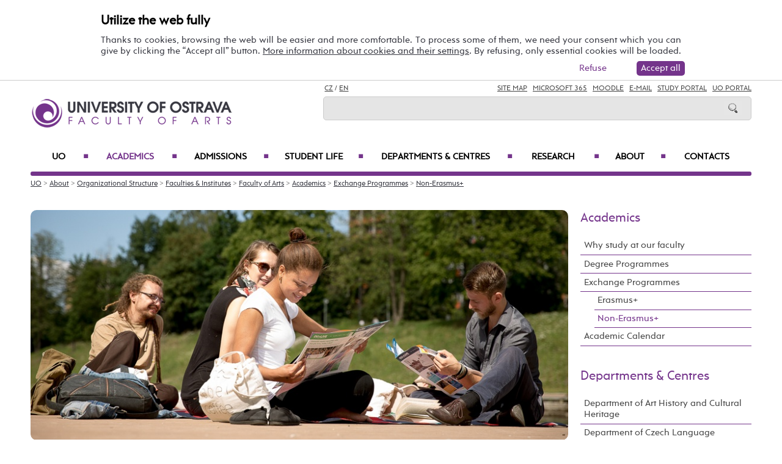

--- FILE ---
content_type: text/html; charset=UTF-8
request_url: https://ff.osu.eu/non-erasmus-plus/
body_size: 74157
content:
    
<!DOCTYPE html>
<html lang="cs">
<head>
<!--
/**
 * @license
 * MyFonts Webfont Build ID 3193626, 2016-03-29T08:37:02-0400
 * 
 * The fonts listed in this notice are subject to the End User License
 * Agreement(s) entered into by the website owner. All other parties are 
 * explicitly restricted from using the Licensed Webfonts(s).
 * 
 * You may obtain a valid license at the URLs below.
 * 
 * Webfont: Rams by TipografiaRamis
 * URL: https://www.myfonts.com/fonts/tipografiaramis/rams/regular/
 * Copyright: Copyright (c) 2012 by TipografiaRamis. All rights reserved.
 * 
 * Webfont: Rams-Bold by TipografiaRamis
 * URL: https://www.myfonts.com/fonts/tipografiaramis/rams/bold/
 * Copyright: Copyright (c) 2012 by TipografiaRamis. All rights reserved.
 * 
 * Webfont: Rams-Italic by TipografiaRamis
 * URL: https://www.myfonts.com/fonts/tipografiaramis/rams/italic/
 * Copyright: Copyright (c) 2012 by TipografiaRamis. All rights reserved.
 * 
 * Webfont: RamsLt by TipografiaRamis
 * URL: https://www.myfonts.com/fonts/tipografiaramis/rams/light/
 * Copyright: Copyright (c) 2012 by TipografiaRamis. All rights reserved.
 * 
 * Webfont: RamsLt-Italic by TipografiaRamis
 * URL: https://www.myfonts.com/fonts/tipografiaramis/rams/light-italic/
 * Copyright: Copyright (c) 2012 by TipografiaRamis. All rights reserved.
 * 
 * Webfont: RamsBlack-Italic by TipografiaRamis
 * URL: https://www.myfonts.com/fonts/tipografiaramis/rams/black-italic/
 * Copyright: Copyright (c) 2013 by TipografiaRamis. All rights reserved.
 * 
 * Webfont: Rams-BoldItalic by TipografiaRamis
 * URL: https://www.myfonts.com/fonts/tipografiaramis/rams/bold-italic/
 * Copyright: Copyright (c) 2012 by TipografiaRamis. All rights reserved.
 * 
 * Webfont: RamsBlack by TipografiaRamis
 * URL: https://www.myfonts.com/fonts/tipografiaramis/rams/black/
 * Copyright: Copyright (c) 2012 by TipografiaRamis. All rights reserved.
 * 
 * 
 * License: https://www.myfonts.com/viewlicense?type=web&buildid=3193626
 * Licensed pageviews: 1,790,000
 * 
 * © 2016 MyFonts Inc
*/

-->
 
 
 
             
<meta name="facebook-domain-verification" content="wav3khb3awuphbumfgx6uid5aw4ord" />
<title>Non-Erasmus+ / Faculty of Arts</title>
<meta http-equiv="Content-Security-Policy" content="upgrade-insecure-requests"> 
<meta http-equiv="X-Webkit-CSP" content="upgrade-insecure-requests">
<meta http-equiv="content-type" content="text/html; charset=utf-8">
<meta name="description" content="Non-Erasmus - Faculty of Arts - Dare to Explore. The University of Ostrava is a young and rising university, ranked well among central European Universities. We offer Quality, Affordability and Hospitality in our English taught Bachelors, Masters and Doctoral degrees.">
<meta name="keywords" content="Ostravská univerzita">
<meta name="author" content="Ostravská univerzita">
<meta http-equiv="Cache-Control" content="no-cache, no-store, must-revalidate">
<meta http-equiv="Pragma" content="no-cache">
<meta http-equiv="Expires" content="0">
<meta name="robots" content="all,follow">
<!--<meta name="viewport" content="width=device-width,initial-scale=0.8,maximum-scale=0.8">
<meta name="viewport" id="rozliseni" name="rozliseni" content="width=device-width,initial-scale=1">-->
<meta name="viewport" content="width=device-width, initial-scale=1">
<meta property="og:type" content="menu.category">
<meta property="og:description" content="Non-Erasmus - Faculty of Arts - Dare to Explore. The University of Ostrava is a young and rising university, ranked well among central European Universities. We offer Quality, Affordability and Hospitality in our English taught Bachelors, Masters and Doctoral degrees.">
<meta property="og:title" content="Non-Erasmus+ / Faculty of Arts">
<meta property="og:site_name" content="University of Ostrava">
<meta property="og:image" content="https://images.osu.cz/imgview/25000.png">
<meta property="og:locale" content="cs_CZ">
<meta itemprop="name" content="Non-Erasmus+ / Faculty of Arts">
<link rel="shortcut icon" href="https://images.osu.cz/ikona.png">
<link rel="stylesheet" type="text/css" href="https://www.osu.cz/MyFontsWebfontsKit.css">
<link rel="stylesheet" type="text/css" href="https://www.osu.cz/css/default2017.css?26304457">
<link rel="stylesheet" type="text/css" href="https://ff.osu.eu/cookies/cookies-2022.css?3474411">
<link rel="stylesheet" type="text/css" href="https://www.osu.cz/css/default-ff-en.css?84597527">
<link rel="stylesheet" type="text/css" href="https://www.osu.cz/css/default-pc2017.css?59135901" media="screen and (min-width:960.01px)">
<link rel="stylesheet" type="text/css" href="https://www.osu.cz/css/default-t2017.css?57305847" media="screen and (min-width:640.01px) and (max-width:960px)">
<link rel="stylesheet" type="text/css" href="https://www.osu.cz/css/default-m2017.css?52010411" media="screen and (max-width:640px)">
<link rel="stylesheet" type="text/css" href="https://www.osu.cz/css/default-social.css?46682383">

<link rel="stylesheet" type="text/css" media="print" href="https://www.osu.cz/css/print-default2017.css">
<link rel="stylesheet" type="text/css" media="print" href="https://www.osu.cz/css/print-default-ff.css">
<link rel="stylesheet" type="text/css" media="print" href="https://www.osu.cz/css/print-default-pc2017.css">
<!-- oushop--><link rel="stylesheet" type="text/css" href="https://www.osu.cz/css/fontawesome/css/all.min.css">
<!-- oushop--><link rel="stylesheet" type="text/css" href="https://www.osu.cz/jquery/jquery-ui.css">


<script src="https://www.osu.cz/js/jquery-1.12.2.min.js"></script> 
<script src="https://www.osu.cz/js/jquery.mobile.custom.min.js"></script>
<script src="https://www.osu.cz/js/jquery-ui-1.11.4.custom/jquery-ui.js"></script>
<script src="https://www.osu.cz/js/ui.datepicker-cs-config.js"></script>
<script src="https://www.osu.cz/js/s-java-soc.php?hposun=0&verze=en&pomocnecislo=67670630"></script>
<script src="https://www.osu.cz/js/java-publ.php?pomocnecislo=2400551"></script>
<script src="https://www.osu.cz/js/jcarousel.basic.js"></script> 
<script src="https://www.osu.cz/js/jquery.jcarousel.min.js"></script>
<link rel="stylesheet" type="text/css" href="https://www.osu.cz/lightbox/lightbox.css">    
<script src="https://www.osu.cz/lightbox/lightbox.min.js"></script> 
<script src="https://www.osu.cz/js/rozliseni.js"></script>



<!-- ktg: 2928 / stredisko: 25000 --> </head>

<body onload="load()">
<script src="https://ff.osu.eu/cookies/cookies-js.php?8194763&verze=en&stredisko=25000"></script> <div id="souhlas"><div class="souhlas_pod"><div class="souhlastext"><span class="naplno">Utilize the web fully</span>Thanks to cookies, browsing the web will be easier and more comfortable. To process some of them, we need your consent which you can give by clicking the “Accept all” button. 
   <a href="https://www.osu.eu/gdpr/#o26">More information about cookies and their settings</a>. By refusing, only essential cookies will be loaded.</div> 
   <span id="povolit_souhlas">Accept all</span> <span id="odmitnout_souhlas">Refuse</span></div></div>   <div class="nastaveni dnone"><img src="https://www.osu.cz/grafika2016/cookies-nastaveni.png" id="nastaveni" alt="Show cookie utilization selection" title="Show cookie utilization selection"></div>
   
              
<div id="page">
<div class="main">
<!-- zacatek hlavicka  -->
  <header>
  <div id="menu">
      <img id="topmenu" src="https://www.osu.cz/grafika2016/menu.png" alt="Obrázek" title="">  
            <a id="alogo" href="https://ff.osu.eu"><img id="logo" src="https://www.osu.cz/grafika2016/logo-ff-en.png" alt="Obrázek" title=""></a>

      <div id="searchmenu">
                 
         <span class="mjaz ">
         <a href="https://ff.osu.cz" title="CZ">CZ</a> / <a href="" title="EN">EN</a>  
         </span> 
         
                   
         <span class="modk">  
         <a href="https://www.osu.eu/site-map/" title="Site Map">Site Map</a>  &nbsp;          

         
         <a href="https://login.microsoftonline.com/" target="_blank" title="Microsoft 365">Microsoft 365</a>  &nbsp;          
         
         <a href="https://moodle.osu.cz/?lang=en" target="_blank" title="Moodle - eLearning system">Moodle</a>  &nbsp;        
         
         <a href="https://www.osu.eu/30945/e-mail-access/" title="e-mails">E-mail</a> &nbsp;  

         <a href="https://is-stag.osu.cz/portal/studium/index.html?pc_lang=en" title="Study Portal" target="_blank">Study Portal</a>  &nbsp;  
         
         <a href="https://portal.osu.cz/?lang=en" target="_blank" title="UO Portal">UO Portal</a>         </span>

         <form action="https://www.osu.eu/20959/search/" method="get">
            <div id="searchdiv"><input type="image" src="https://www.osu.cz/grafika2016/search.png" alt="Obrázek"><input type="text" id="search" name="search" value="">
            <br class="clear"></div>
         </form>
               </div>
<!-- zacatek hlavniho menu   --> 
      <nav>
          <ul class="menuou"> 
            <li id="menumuvod">
                             <a class="menumf" href="/" title="Home">Home</a> &nbsp;&nbsp;|&nbsp;&nbsp;  <a class="menumf" href="https://login.microsoftonline.com/" title="Microsoft 365">Microsoft 365</a> &nbsp;&nbsp;|&nbsp;&nbsp; <a class="menumf" href="https://www.osu.eu/30945/e-mail-access/" title="E-mail">E-mail</a> <br> <a class="menumf" href="https://is-stag.osu.cz/portal/studium/index.html?pc_lang=en" title="Study Portal">Study Portal</a> &nbsp;&nbsp;|&nbsp;&nbsp; 
                 <a class="menumf" href="https://portal.osu.cz/?lang=en" title="UO Portal">UO Portal</a> &nbsp;&nbsp;|&nbsp;&nbsp; 
                        <a href="https://ff.osu.cz" title="CZ" class="menumf">CZ</a>     
            </li>          
           
                <li id="hlmenu1"><a  href="https://www.osu.eu">UO <span>&#9632;</span></a></li>
               
                <li id="hlmenu2"><a  href="https://ff.osu.eu/academics/" class="barva">Academics <span>&#9632;</span></a></li>
               
                <li id="hlmenu3"><a  href="https://ff.osu.eu/admissions/">Admissions <span>&#9632;</span></a></li>
               
                <li id="hlmenu4"><a  href="https://ff.osu.eu/student-life/">Student Life <span>&#9632;</span></a></li>
               
                <li id="hlmenu5"><a  href="https://ff.osu.eu/departments-and-centres/">Departments &amp;&nbsp;Centres <span>&#9632;</span></a></li>
               
                <li id="hlmenu6"><a  href="https://ff.osu.eu/research/">Research <span>&#9632;</span></a></li>
               
                <li id="hlmenu7"><a  href="https://ff.osu.eu/about/">About <span>&#9632;</span></a></li>
               
                <li id="hlmenu8"><a  href="https://ff.osu.eu/contatcs/">Contacts</a></li>
                         <li id="menum">
            
                 <a class="menumf" href="https://fss.osu.eu" title="FSS"><img src="https://www.osu.cz/grafika2016/menu-new-fss-en.png" alt="FSS"></a>
                 <a class="menumf" href="https://pdf.osu.eu" title="PDF"><img src="https://www.osu.cz/grafika2016/menu-new-pdf-en.png" alt="PDF"></a>
                 <a class="menumf" href="https://fu.osu.eu" title="FU"><img src="https://www.osu.cz/grafika2016/menu-new-fu-en.png" alt="FU"></a>
                 <a class="menumf" href="https://ff.osu.eu" title="FF"><img src="https://www.osu.cz/grafika2016/menu-new-ff-en.png" alt="FF"></a>
                 <a class="menumf" href="https://lf.osu.eu" title="LF"><img src="https://www.osu.cz/grafika2016/menu-new-lf-en.png" alt="LF"></a>
                 <a class="menumf" href="https://prf.osu.eu" title="PRF"><img src="https://www.osu.cz/grafika2016/menu-new-prf-en.png" alt="PřF"></a>
                 <a class="menumf" href="https://ifm.osu.eu" title="IFM"><img src="https://www.osu.cz/grafika2016/menu-new-ifm-en.png" alt="IFM"></a>
                 <a class="menumf" href="https://www.osu.eu" title="OU"><img src="https://www.osu.cz/grafika2016/menu-new-ou-en.png" alt="OU"></a>
                 <a class="menumo" href="https://www.osu.eu/news/" title="news"><img src="https://www.osu.cz/grafika2016/menu-news.png" alt="News"></a>
                 <a class="menumo" href="https://www.osu.eu/counseling-and-career-centre/" title="Counseling and Career Centre"><img src="https://www.osu.cz/grafika2016/menu-poradenske-en.png" alt="Counseling and Career Centre"></a>
                 <a class="menumo" href="https://www.osu.eu/contacts/" title="contacts"><img src="https://www.osu.cz/grafika2016/menu-contacts.png" alt="Contacts"></a>
                 <a class="menumo" href="https://www.osu.eu/university-campus/" title="campus"><img src="https://www.osu.cz/grafika2016/menu-campus.png" alt=Campus"></a>           
                 <a class="menumo" href="https://library.osu.eu/" title="library"><img src="https://www.osu.cz/grafika2016/menu-library.png" alt="Library"></a>
                 <a class="menumo" href="https://bookstore.osu.eu/" title="bookstore"><img src="https://www.osu.cz/grafika2016/menu-bookshop.png" alt="Bookshop"></a>
                      </li>            
            
          </ul>
          
      </nav>
<!-- konec hlavniho menu   -->

      
      <div class="clear"></div>
  </div>
  </header>    
<!-- konec hlavicka  -->

<!-- rozbalovaci podmenu, hlpodmenu1 patří k hlmenu1  -->
  
    <div id="hlpodmenu1">
       <div class="hlpodmenucast"> 
         <ul>
                                                                                                                                                                                                                               
             <li><a title="Academics" href="https://www.osu.eu/academics/" class="hornimenutext">Academics</a></li>
                                                                                                                                                                                                                               
             <li><a title="Admissions" href="https://www.osu.eu/admissions/" class="hornimenutext">Admissions</a></li>
                                                                                                                                                                                                                               
             <li><a title="Student Life" href="https://www.osu.eu/student-life/" class="hornimenutext">Student Life</a></li>
                                                                                                                                                                                                                               
             <li><a title="Research" href="https://www.osu.eu/research/" class="hornimenutext">Research</a></li>
             
         </ul>       
       </div>
       <div class="hlpodmenucast">
         <ul>
                      <li><a title="About" href="https://www.osu.eu/about/" class="hornimenutext">About</a></li>
                      <li><a title="International Office " href="https://www.osu.eu/international-office/" class="hornimenutext">International Office </a></li>
                      <li><a title="Contacts" href="https://www.osu.eu/contacts/" class="hornimenutext">Contacts</a></li>
           
         </ul>      
       </div>  
       <div class="hlpodmenucast2 none">
        
           <div class="rychly"><a href="https://www.osu.eu/news/" title="news"><img src="https://www.osu.cz/grafika2016/menu-news.png" alt="calendar"></a></div>
           <div class="rychly"><a href="https://www.osu.eu/counseling-and-career-centre/" title="Counseling and Career Centre"><img src="https://www.osu.cz/grafika2016/menu-poradenske-en.png" alt="Counseling and Career Centre"></a></div>
           <div class="rychly"><a href="https://www.osu.eu/contacts/" title="contacts"><img src="https://www.osu.cz/grafika2016/menu-contacts.png" alt="buildings"></a></div>
           <div class="rychly"><a href="https://www.osu.eu/university-campus/" title="campus"><img src="https://www.osu.cz/grafika2016/menu-campus.png" alt="conference"></a></div>           
           <div class="rychly"><a href="https://library.osu.eu/" title="library"><img src="https://www.osu.cz/grafika2016/menu-library.png" alt="library"></a></div>
           <div class="rychly"><a href="https://bookstore.osu.eu/" title="bookstore"><img src="https://www.osu.cz/grafika2016/menu-bookshop.png" alt="library"></a></div>
          
                  
           <div class="clear"></div> 
       </div>
       <div class="clear"></div> 
           <div class="menufcara">&nbsp;</div> 
        
           <div class="menufss"><a href="https://fss.osu.eu" title="FSS"><img src="https://www.osu.cz/grafika2016/menu-new-fss-en.png" alt="FSS"></a></div>
           <div class="menupdf"><a href="https://pdf.osu.eu" title="PdF"><img src="https://www.osu.cz/grafika2016/menu-new-pdf-en.png" alt="PdF"></a></div>
           <div class="menufu"><a href="https://fu.osu.eu" title="FU"><img src="https://www.osu.cz/grafika2016/menu-new-fu-en.png" alt="FU"></a></div>
           <div class="menuff"><a href="https://ff.osu.eu" title="FF"><img src="https://www.osu.cz/grafika2016/menu-new-ff-en.png" alt="FF"></a></div>
           <div class="menulf"><a href="https://lf.osu.eu" title="LF"><img src="https://www.osu.cz/grafika2016/menu-new-lf-en.png" alt="LF"></a></div>
           <div class="menuprf"><a href="https://prf.osu.eu" title="PřF"><img src="https://www.osu.cz/grafika2016/menu-new-prf-en.png" alt="PřF"></a></div>
           <div class="menuust"><a href="https://ifm.osu.eu" title="IFM"><img src="https://www.osu.cz/grafika2016/menu-new-ifm-en.png" alt="IFM"></a></div>
           <div class="menuosu"><a href="https://www.osu.eu" title="UO"><img src="https://www.osu.cz/grafika2016/menu-new-ou-en.png" alt="UO"></a></div> 
                  
        
    </div>
      
    <div id="hlpodmenu2">
       <div class="hlpodmenucast"> 
         <ul>
                                                                                                                                                                                                                               
             <li><a title="Why study at&nbsp;our faculty" href="https://ff.osu.eu/why-study-at-our-faculty/" class="hornimenutext">Why study at&nbsp;our faculty</a></li>
                                                                                                                                                                                                                               
             <li><a title="Degree Programmes" href="https://ff.osu.eu/degree-programmes/" class="hornimenutext">Degree Programmes</a></li>
             
         </ul>       
       </div>
       <div class="hlpodmenucast">
         <ul>
                      <li><a title="Exchange Programmes" href="https://ff.osu.eu/exchange-programmes/" class="hornimenutext">Exchange Programmes</a></li>
                      <li><a title="Academic Calendar" href="https://ff.osu.eu/academic-calendar/" class="hornimenutext">Academic Calendar</a></li>
           
         </ul>      
       </div>  
       <div class="hlpodmenucast2 none">
        
           <div class="rychly"><a href="https://www.osu.eu/news/" title="news"><img src="https://www.osu.cz/grafika2016/menu-news.png" alt="calendar"></a></div>
           <div class="rychly"><a href="https://www.osu.eu/counseling-and-career-centre/" title="Counseling and Career Centre"><img src="https://www.osu.cz/grafika2016/menu-poradenske-en.png" alt="Counseling and Career Centre"></a></div>
           <div class="rychly"><a href="https://www.osu.eu/contacts/" title="contacts"><img src="https://www.osu.cz/grafika2016/menu-contacts.png" alt="buildings"></a></div>
           <div class="rychly"><a href="https://www.osu.eu/university-campus/" title="campus"><img src="https://www.osu.cz/grafika2016/menu-campus.png" alt="conference"></a></div>           
           <div class="rychly"><a href="https://library.osu.eu/" title="library"><img src="https://www.osu.cz/grafika2016/menu-library.png" alt="library"></a></div>
           <div class="rychly"><a href="https://bookstore.osu.eu/" title="bookstore"><img src="https://www.osu.cz/grafika2016/menu-bookshop.png" alt="library"></a></div>
          
                  
           <div class="clear"></div> 
       </div>
       <div class="clear"></div> 
           <div class="menufcara">&nbsp;</div> 
        
           <div class="menufss"><a href="https://fss.osu.eu" title="FSS"><img src="https://www.osu.cz/grafika2016/menu-new-fss-en.png" alt="FSS"></a></div>
           <div class="menupdf"><a href="https://pdf.osu.eu" title="PdF"><img src="https://www.osu.cz/grafika2016/menu-new-pdf-en.png" alt="PdF"></a></div>
           <div class="menufu"><a href="https://fu.osu.eu" title="FU"><img src="https://www.osu.cz/grafika2016/menu-new-fu-en.png" alt="FU"></a></div>
           <div class="menuff"><a href="https://ff.osu.eu" title="FF"><img src="https://www.osu.cz/grafika2016/menu-new-ff-en.png" alt="FF"></a></div>
           <div class="menulf"><a href="https://lf.osu.eu" title="LF"><img src="https://www.osu.cz/grafika2016/menu-new-lf-en.png" alt="LF"></a></div>
           <div class="menuprf"><a href="https://prf.osu.eu" title="PřF"><img src="https://www.osu.cz/grafika2016/menu-new-prf-en.png" alt="PřF"></a></div>
           <div class="menuust"><a href="https://ifm.osu.eu" title="IFM"><img src="https://www.osu.cz/grafika2016/menu-new-ifm-en.png" alt="IFM"></a></div>
           <div class="menuosu"><a href="https://www.osu.eu" title="UO"><img src="https://www.osu.cz/grafika2016/menu-new-ou-en.png" alt="UO"></a></div> 
                  
        
    </div>
      
    <div id="hlpodmenu3">
       <div class="hlpodmenucast"> 
         <ul>
                                                                                                                                                                                                                               
             <li><a title="How to&nbsp;apply" href="https://www.osu.eu/how-to-apply/" class="hornimenutext">How to&nbsp;apply</a></li>
                                                                                                                                                                                                                               
             <li><a title="Foreign transcripts" href="https://www.osu.eu/foreign-transcripts/" class="hornimenutext">Foreign transcripts</a></li>
                                                                                                                                                                                                                               
             <li><a title="Visa Information" href="https://www.osu.eu/visa-and-health-insurance/" class="hornimenutext">Visa Information</a></li>
             
         </ul>       
       </div>
       <div class="hlpodmenucast">
         <ul>
                      <li><a title="Grading system" href="https://www.osu.eu/grading-system/" class="hornimenutext">Grading system</a></li>
                      <li><a title="Students with&nbsp;special needs" href="https://www.osu.eu/students-with-special-needs/" class="hornimenutext">Students with&nbsp;special needs</a></li>
                      <li><a title="Contacts for Admissions" href="https://ff.osu.eu/contacts-for-admissions/" class="hornimenutext">Contacts for Admissions</a></li>
           
         </ul>      
       </div>  
       <div class="hlpodmenucast2 none">
        
           <div class="rychly"><a href="https://www.osu.eu/news/" title="news"><img src="https://www.osu.cz/grafika2016/menu-news.png" alt="calendar"></a></div>
           <div class="rychly"><a href="https://www.osu.eu/counseling-and-career-centre/" title="Counseling and Career Centre"><img src="https://www.osu.cz/grafika2016/menu-poradenske-en.png" alt="Counseling and Career Centre"></a></div>
           <div class="rychly"><a href="https://www.osu.eu/contacts/" title="contacts"><img src="https://www.osu.cz/grafika2016/menu-contacts.png" alt="buildings"></a></div>
           <div class="rychly"><a href="https://www.osu.eu/university-campus/" title="campus"><img src="https://www.osu.cz/grafika2016/menu-campus.png" alt="conference"></a></div>           
           <div class="rychly"><a href="https://library.osu.eu/" title="library"><img src="https://www.osu.cz/grafika2016/menu-library.png" alt="library"></a></div>
           <div class="rychly"><a href="https://bookstore.osu.eu/" title="bookstore"><img src="https://www.osu.cz/grafika2016/menu-bookshop.png" alt="library"></a></div>
          
                  
           <div class="clear"></div> 
       </div>
       <div class="clear"></div> 
           <div class="menufcara">&nbsp;</div> 
        
           <div class="menufss"><a href="https://fss.osu.eu" title="FSS"><img src="https://www.osu.cz/grafika2016/menu-new-fss-en.png" alt="FSS"></a></div>
           <div class="menupdf"><a href="https://pdf.osu.eu" title="PdF"><img src="https://www.osu.cz/grafika2016/menu-new-pdf-en.png" alt="PdF"></a></div>
           <div class="menufu"><a href="https://fu.osu.eu" title="FU"><img src="https://www.osu.cz/grafika2016/menu-new-fu-en.png" alt="FU"></a></div>
           <div class="menuff"><a href="https://ff.osu.eu" title="FF"><img src="https://www.osu.cz/grafika2016/menu-new-ff-en.png" alt="FF"></a></div>
           <div class="menulf"><a href="https://lf.osu.eu" title="LF"><img src="https://www.osu.cz/grafika2016/menu-new-lf-en.png" alt="LF"></a></div>
           <div class="menuprf"><a href="https://prf.osu.eu" title="PřF"><img src="https://www.osu.cz/grafika2016/menu-new-prf-en.png" alt="PřF"></a></div>
           <div class="menuust"><a href="https://ifm.osu.eu" title="IFM"><img src="https://www.osu.cz/grafika2016/menu-new-ifm-en.png" alt="IFM"></a></div>
           <div class="menuosu"><a href="https://www.osu.eu" title="UO"><img src="https://www.osu.cz/grafika2016/menu-new-ou-en.png" alt="UO"></a></div> 
                  
        
    </div>
      
    <div id="hlpodmenu4">
       <div class="hlpodmenucast"> 
         <ul>
                                                                                                                                                                                                                               
             <li><a title="Events" href="https://www.osu.eu/events/" class="hornimenutext">Events</a></li>
                                                                                                                                                                                                                               
             <li><a title="Organizations" href="https://www.osu.eu/organizations/" class="hornimenutext">Organizations</a></li>
                                                                                                                                                                                                                               
             <li><a title="University Campus" href="https://www.osu.eu/university-campus/" class="hornimenutext">University Campus</a></li>
                                                                                                                                                                                                                               
             <li><a title="Our Region" href="https://www.osu.eu/our-region/" class="hornimenutext">Our Region</a></li>
             
         </ul>       
       </div>
       <div class="hlpodmenucast">
         <ul>
                      <li><a title="Student Services" href="https://www.osu.eu/student-services/" class="hornimenutext">Student Services</a></li>
                      <li><a title="Social Media" href="https://ff.osu.eu/social-media/" class="hornimenutext">Social Media</a></li>
                      <li><a title="Parents" href="https://www.osu.eu/information-for-parents/" class="hornimenutext">Parents</a></li>
           
         </ul>      
       </div>  
       <div class="hlpodmenucast2 none">
        
           <div class="rychly"><a href="https://www.osu.eu/news/" title="news"><img src="https://www.osu.cz/grafika2016/menu-news.png" alt="calendar"></a></div>
           <div class="rychly"><a href="https://www.osu.eu/counseling-and-career-centre/" title="Counseling and Career Centre"><img src="https://www.osu.cz/grafika2016/menu-poradenske-en.png" alt="Counseling and Career Centre"></a></div>
           <div class="rychly"><a href="https://www.osu.eu/contacts/" title="contacts"><img src="https://www.osu.cz/grafika2016/menu-contacts.png" alt="buildings"></a></div>
           <div class="rychly"><a href="https://www.osu.eu/university-campus/" title="campus"><img src="https://www.osu.cz/grafika2016/menu-campus.png" alt="conference"></a></div>           
           <div class="rychly"><a href="https://library.osu.eu/" title="library"><img src="https://www.osu.cz/grafika2016/menu-library.png" alt="library"></a></div>
           <div class="rychly"><a href="https://bookstore.osu.eu/" title="bookstore"><img src="https://www.osu.cz/grafika2016/menu-bookshop.png" alt="library"></a></div>
          
                  
           <div class="clear"></div> 
       </div>
       <div class="clear"></div> 
           <div class="menufcara">&nbsp;</div> 
        
           <div class="menufss"><a href="https://fss.osu.eu" title="FSS"><img src="https://www.osu.cz/grafika2016/menu-new-fss-en.png" alt="FSS"></a></div>
           <div class="menupdf"><a href="https://pdf.osu.eu" title="PdF"><img src="https://www.osu.cz/grafika2016/menu-new-pdf-en.png" alt="PdF"></a></div>
           <div class="menufu"><a href="https://fu.osu.eu" title="FU"><img src="https://www.osu.cz/grafika2016/menu-new-fu-en.png" alt="FU"></a></div>
           <div class="menuff"><a href="https://ff.osu.eu" title="FF"><img src="https://www.osu.cz/grafika2016/menu-new-ff-en.png" alt="FF"></a></div>
           <div class="menulf"><a href="https://lf.osu.eu" title="LF"><img src="https://www.osu.cz/grafika2016/menu-new-lf-en.png" alt="LF"></a></div>
           <div class="menuprf"><a href="https://prf.osu.eu" title="PřF"><img src="https://www.osu.cz/grafika2016/menu-new-prf-en.png" alt="PřF"></a></div>
           <div class="menuust"><a href="https://ifm.osu.eu" title="IFM"><img src="https://www.osu.cz/grafika2016/menu-new-ifm-en.png" alt="IFM"></a></div>
           <div class="menuosu"><a href="https://www.osu.eu" title="UO"><img src="https://www.osu.cz/grafika2016/menu-new-ou-en.png" alt="UO"></a></div> 
                  
        
    </div>
      
    <div id="hlpodmenu5">
       <div class="hlpodmenucast"> 
         <ul>
                                                                                                                                                                                                                               
             <li><a title="Department of&nbsp;Art History and&nbsp;Cultural Heritage" href="https://ff.osu.eu/kdu" class="hornimenutext">Department of&nbsp;Art History and&nbsp;Cultural Heritage</a></li>
                                                                                                                                                                                                                               
             <li><a title="Department of&nbsp;Czech Language" href="https://ff.osu.eu/kcj" class="hornimenutext">Department of&nbsp;Czech Language</a></li>
                                                                                                                                                                                                                               
             <li><a title="Department of&nbsp;Czech Literature and&nbsp;Literary Criticism" href="https://ff.osu.eu/kcl" class="hornimenutext">Department of&nbsp;Czech Literature and&nbsp;Literary Criticism</a></li>
                                                                                                                                                                                                                               
             <li><a title="Department of&nbsp;English and&nbsp;American Studies" href="https://ff.osu.eu/kaa" class="hornimenutext">Department of&nbsp;English and&nbsp;American Studies</a></li>
                                                                                                                                                                                                                               
             <li><a title="Department of&nbsp;German Studies" href="https://ff.osu.eu/kge" class="hornimenutext">Department of&nbsp;German Studies</a></li>
                                                                                                                                                                                                                               
             <li><a title="Department of&nbsp;History" href="https://ff.osu.eu/khi" class="hornimenutext">Department of&nbsp;History</a></li>
                                                                                                                                                                                                                               
             <li><a title="Department of&nbsp;Latin Language and&nbsp;Culture" href="https://ff.osu.eu/kla" class="hornimenutext">Department of&nbsp;Latin Language and&nbsp;Culture</a></li>
                                                                                                                                                                                                                               
             <li><a title="Department of&nbsp;Philosophy" href="https://ff.osu.eu/kfi" class="hornimenutext">Department of&nbsp;Philosophy</a></li>
             
         </ul>       
       </div>
       <div class="hlpodmenucast">
         <ul>
                      <li><a title="Department of&nbsp;Psychology" href="https://ff.osu.eu/kps" class="hornimenutext">Department of&nbsp;Psychology</a></li>
                      <li><a title="Department of&nbsp;Romance Studies" href="https://ff.osu.eu/kro" class="hornimenutext">Department of&nbsp;Romance Studies</a></li>
                      <li><a title="Department of&nbsp;Slavonic Studies" href="https://ff.osu.eu/ksl" class="hornimenutext">Department of&nbsp;Slavonic Studies</a></li>
                      <li><a title="Department of&nbsp;Sociology" href="https://ff.osu.eu/kse" class="hornimenutext">Department of&nbsp;Sociology</a></li>
                      <li><a title="Centre for Economic and&nbsp;Social History" href="https://ff.osu.eu/chsd" class="hornimenutext">Centre for Economic and&nbsp;Social History</a></li>
                      <li><a title="Centre for the&nbsp;Research of&nbsp;Professional Language" href="https://ff.osu.eu/cvoj" class="hornimenutext">Centre for the&nbsp;Research of&nbsp;Professional Language</a></li>
                      <li><a title="Centre for Regional Studies" href="https://ff.osu.eu/ceres" class="hornimenutext">Centre for Regional Studies</a></li>
                      <li><a title="VIVARIUM – Centre for Research in&nbsp;Medieval Society and&nbsp;Culture" href="https://ff.osu.eu/viv" class="hornimenutext">VIVARIUM – Centre for Research in&nbsp;Medieval Society and&nbsp;Culture</a></li>
           
         </ul>      
       </div>  
       <div class="hlpodmenucast2 none">
        
           <div class="rychly"><a href="https://www.osu.eu/news/" title="news"><img src="https://www.osu.cz/grafika2016/menu-news.png" alt="calendar"></a></div>
           <div class="rychly"><a href="https://www.osu.eu/counseling-and-career-centre/" title="Counseling and Career Centre"><img src="https://www.osu.cz/grafika2016/menu-poradenske-en.png" alt="Counseling and Career Centre"></a></div>
           <div class="rychly"><a href="https://www.osu.eu/contacts/" title="contacts"><img src="https://www.osu.cz/grafika2016/menu-contacts.png" alt="buildings"></a></div>
           <div class="rychly"><a href="https://www.osu.eu/university-campus/" title="campus"><img src="https://www.osu.cz/grafika2016/menu-campus.png" alt="conference"></a></div>           
           <div class="rychly"><a href="https://library.osu.eu/" title="library"><img src="https://www.osu.cz/grafika2016/menu-library.png" alt="library"></a></div>
           <div class="rychly"><a href="https://bookstore.osu.eu/" title="bookstore"><img src="https://www.osu.cz/grafika2016/menu-bookshop.png" alt="library"></a></div>
          
                  
           <div class="clear"></div> 
       </div>
       <div class="clear"></div> 
           <div class="menufcara">&nbsp;</div> 
        
           <div class="menufss"><a href="https://fss.osu.eu" title="FSS"><img src="https://www.osu.cz/grafika2016/menu-new-fss-en.png" alt="FSS"></a></div>
           <div class="menupdf"><a href="https://pdf.osu.eu" title="PdF"><img src="https://www.osu.cz/grafika2016/menu-new-pdf-en.png" alt="PdF"></a></div>
           <div class="menufu"><a href="https://fu.osu.eu" title="FU"><img src="https://www.osu.cz/grafika2016/menu-new-fu-en.png" alt="FU"></a></div>
           <div class="menuff"><a href="https://ff.osu.eu" title="FF"><img src="https://www.osu.cz/grafika2016/menu-new-ff-en.png" alt="FF"></a></div>
           <div class="menulf"><a href="https://lf.osu.eu" title="LF"><img src="https://www.osu.cz/grafika2016/menu-new-lf-en.png" alt="LF"></a></div>
           <div class="menuprf"><a href="https://prf.osu.eu" title="PřF"><img src="https://www.osu.cz/grafika2016/menu-new-prf-en.png" alt="PřF"></a></div>
           <div class="menuust"><a href="https://ifm.osu.eu" title="IFM"><img src="https://www.osu.cz/grafika2016/menu-new-ifm-en.png" alt="IFM"></a></div>
           <div class="menuosu"><a href="https://www.osu.eu" title="UO"><img src="https://www.osu.cz/grafika2016/menu-new-ou-en.png" alt="UO"></a></div> 
                  
        
    </div>
      
    <div id="hlpodmenu6">
       <div class="hlpodmenucast"> 
         <ul>
                                                                                                                                                                                                                               
             <li><a title="Research Initiatives " href="https://ff.osu.eu/research-initiatives/" class="hornimenutext">Research Initiatives </a></li>
                                                                                                                                                                                                                               
             <li><a title="Knowledge &amp;&nbsp;Technology Transfer" href="https://www.osu.eu/knowledge-and-technology-transfer/" class="hornimenutext">Knowledge &amp;&nbsp;Technology Transfer</a></li>
                                                                                                                                                                                                                               
             <li><a title="Research Centres" href="https://ff.osu.eu/research-centres/" class="hornimenutext">Research Centres</a></li>
                                                                                                                                                                                                                               
             <li><a title="Projects &amp;&nbsp;Grants" href="https://ff.osu.eu/projects-and-grants/" class="hornimenutext">Projects &amp;&nbsp;Grants</a></li>
             
         </ul>       
       </div>
       <div class="hlpodmenucast">
         <ul>
                      <li><a title="Publications" href="https://ff.osu.eu/publications/" class="hornimenutext">Publications</a></li>
                      <li><a title="Habilitations, Professorships and&nbsp;Honorary Doctorates" href="https://ff.osu.eu/habilitations-professorships-and-honorary-doctorat/" class="hornimenutext">Habilitations, Professorships and&nbsp;Honorary Doctorates</a></li>
                      <li><a title="Euraxess" href="https://www.osu.eu/euraxess/" class="hornimenutext">Euraxess</a></li>
                      <li><a title="Contacts for Science &amp;&nbsp;Research" href="https://ff.osu.eu/contacts-for-science-and-research/" class="hornimenutext">Contacts for Science &amp;&nbsp;Research</a></li>
           
         </ul>      
       </div>  
       <div class="hlpodmenucast2 none">
        
           <div class="rychly"><a href="https://www.osu.eu/news/" title="news"><img src="https://www.osu.cz/grafika2016/menu-news.png" alt="calendar"></a></div>
           <div class="rychly"><a href="https://www.osu.eu/counseling-and-career-centre/" title="Counseling and Career Centre"><img src="https://www.osu.cz/grafika2016/menu-poradenske-en.png" alt="Counseling and Career Centre"></a></div>
           <div class="rychly"><a href="https://www.osu.eu/contacts/" title="contacts"><img src="https://www.osu.cz/grafika2016/menu-contacts.png" alt="buildings"></a></div>
           <div class="rychly"><a href="https://www.osu.eu/university-campus/" title="campus"><img src="https://www.osu.cz/grafika2016/menu-campus.png" alt="conference"></a></div>           
           <div class="rychly"><a href="https://library.osu.eu/" title="library"><img src="https://www.osu.cz/grafika2016/menu-library.png" alt="library"></a></div>
           <div class="rychly"><a href="https://bookstore.osu.eu/" title="bookstore"><img src="https://www.osu.cz/grafika2016/menu-bookshop.png" alt="library"></a></div>
          
                  
           <div class="clear"></div> 
       </div>
       <div class="clear"></div> 
           <div class="menufcara">&nbsp;</div> 
        
           <div class="menufss"><a href="https://fss.osu.eu" title="FSS"><img src="https://www.osu.cz/grafika2016/menu-new-fss-en.png" alt="FSS"></a></div>
           <div class="menupdf"><a href="https://pdf.osu.eu" title="PdF"><img src="https://www.osu.cz/grafika2016/menu-new-pdf-en.png" alt="PdF"></a></div>
           <div class="menufu"><a href="https://fu.osu.eu" title="FU"><img src="https://www.osu.cz/grafika2016/menu-new-fu-en.png" alt="FU"></a></div>
           <div class="menuff"><a href="https://ff.osu.eu" title="FF"><img src="https://www.osu.cz/grafika2016/menu-new-ff-en.png" alt="FF"></a></div>
           <div class="menulf"><a href="https://lf.osu.eu" title="LF"><img src="https://www.osu.cz/grafika2016/menu-new-lf-en.png" alt="LF"></a></div>
           <div class="menuprf"><a href="https://prf.osu.eu" title="PřF"><img src="https://www.osu.cz/grafika2016/menu-new-prf-en.png" alt="PřF"></a></div>
           <div class="menuust"><a href="https://ifm.osu.eu" title="IFM"><img src="https://www.osu.cz/grafika2016/menu-new-ifm-en.png" alt="IFM"></a></div>
           <div class="menuosu"><a href="https://www.osu.eu" title="UO"><img src="https://www.osu.cz/grafika2016/menu-new-ou-en.png" alt="UO"></a></div> 
                  
        
    </div>
      
    <div id="hlpodmenu7">
       <div class="hlpodmenucast"> 
         <ul>
                                                                                                                                                                                                                               
             <li><a title="News" href="https://ff.osu.eu/news/" class="hornimenutext">News</a></li>
                                                                                                                                                                                                                               
             <li><a title="Our Story" href="https://ff.osu.eu/our-story/" class="hornimenutext">Our Story</a></li>
                                                                                                                                                                                                                               
             <li><a title="Mission &amp;&nbsp;Vision" href="https://www.osu.eu/mission-and-vision/" class="hornimenutext">Mission &amp;&nbsp;Vision</a></li>
                                                                                                                                                                                                                               
             <li><a title="International Cooperation" href="https://ff.osu.eu/international-cooperation/" class="hornimenutext">International Cooperation</a></li>
             
         </ul>       
       </div>
       <div class="hlpodmenucast">
         <ul>
                      <li><a title="Organizational  Structure" href="https://ff.osu.eu/organizational-structure/" class="hornimenutext">Organizational  Structure</a></li>
                      <li><a title="Numbers, Facts &amp;&nbsp;Statistics" href="https://www.osu.eu/numbers-facts-and-statistics/" class="hornimenutext">Numbers, Facts &amp;&nbsp;Statistics</a></li>
                      <li><a title="Documents and&nbsp;Downloads" href="https://ff.osu.eu/documents-and-downloads/" class="hornimenutext">Documents and&nbsp;Downloads</a></li>
                      <li><a title="Job Opportunities" href="https://ff.osu.eu/job-opportunities/" class="hornimenutext">Job Opportunities</a></li>
           
         </ul>      
       </div>  
       <div class="hlpodmenucast2 none">
        
           <div class="rychly"><a href="https://www.osu.eu/news/" title="news"><img src="https://www.osu.cz/grafika2016/menu-news.png" alt="calendar"></a></div>
           <div class="rychly"><a href="https://www.osu.eu/counseling-and-career-centre/" title="Counseling and Career Centre"><img src="https://www.osu.cz/grafika2016/menu-poradenske-en.png" alt="Counseling and Career Centre"></a></div>
           <div class="rychly"><a href="https://www.osu.eu/contacts/" title="contacts"><img src="https://www.osu.cz/grafika2016/menu-contacts.png" alt="buildings"></a></div>
           <div class="rychly"><a href="https://www.osu.eu/university-campus/" title="campus"><img src="https://www.osu.cz/grafika2016/menu-campus.png" alt="conference"></a></div>           
           <div class="rychly"><a href="https://library.osu.eu/" title="library"><img src="https://www.osu.cz/grafika2016/menu-library.png" alt="library"></a></div>
           <div class="rychly"><a href="https://bookstore.osu.eu/" title="bookstore"><img src="https://www.osu.cz/grafika2016/menu-bookshop.png" alt="library"></a></div>
          
                  
           <div class="clear"></div> 
       </div>
       <div class="clear"></div> 
           <div class="menufcara">&nbsp;</div> 
        
           <div class="menufss"><a href="https://fss.osu.eu" title="FSS"><img src="https://www.osu.cz/grafika2016/menu-new-fss-en.png" alt="FSS"></a></div>
           <div class="menupdf"><a href="https://pdf.osu.eu" title="PdF"><img src="https://www.osu.cz/grafika2016/menu-new-pdf-en.png" alt="PdF"></a></div>
           <div class="menufu"><a href="https://fu.osu.eu" title="FU"><img src="https://www.osu.cz/grafika2016/menu-new-fu-en.png" alt="FU"></a></div>
           <div class="menuff"><a href="https://ff.osu.eu" title="FF"><img src="https://www.osu.cz/grafika2016/menu-new-ff-en.png" alt="FF"></a></div>
           <div class="menulf"><a href="https://lf.osu.eu" title="LF"><img src="https://www.osu.cz/grafika2016/menu-new-lf-en.png" alt="LF"></a></div>
           <div class="menuprf"><a href="https://prf.osu.eu" title="PřF"><img src="https://www.osu.cz/grafika2016/menu-new-prf-en.png" alt="PřF"></a></div>
           <div class="menuust"><a href="https://ifm.osu.eu" title="IFM"><img src="https://www.osu.cz/grafika2016/menu-new-ifm-en.png" alt="IFM"></a></div>
           <div class="menuosu"><a href="https://www.osu.eu" title="UO"><img src="https://www.osu.cz/grafika2016/menu-new-ou-en.png" alt="UO"></a></div> 
                  
        
    </div>
      
    <div id="hlpodmenu8">
       <div class="hlpodmenucast"> 
         <ul>
                                                                                                                                                                                                                               
             <li><a title="Contacts for Admissions" href="https://ff.osu.eu/contacts-for-admissions/" class="hornimenutext">Contacts for Admissions</a></li>
                                                                                                                                                                                                                               
             <li><a title="Contacts for International Relations" href="https://ff.osu.eu/contacts-for-international-relations/" class="hornimenutext">Contacts for International Relations</a></li>
                                                                                                                                                                                                                               
             <li><a title="Contacts for Science &amp;&nbsp;Research" href="https://ff.osu.eu/contacts-for-science-and-research/" class="hornimenutext">Contacts for Science &amp;&nbsp;Research</a></li>
             
         </ul>       
       </div>
       <div class="hlpodmenucast">
         <ul>
                      <li><a title="Contacts for Business &amp;&nbsp;Cooperation" href="https://www.osu.eu/contacts-for-business-and-media/" class="hornimenutext">Contacts for Business &amp;&nbsp;Cooperation</a></li>
                      <li><a title="People" href="https://ff.osu.eu/people/" class="hornimenutext">People</a></li>
           
         </ul>      
       </div>  
       <div class="hlpodmenucast2 none">
        
           <div class="rychly"><a href="https://www.osu.eu/news/" title="news"><img src="https://www.osu.cz/grafika2016/menu-news.png" alt="calendar"></a></div>
           <div class="rychly"><a href="https://www.osu.eu/counseling-and-career-centre/" title="Counseling and Career Centre"><img src="https://www.osu.cz/grafika2016/menu-poradenske-en.png" alt="Counseling and Career Centre"></a></div>
           <div class="rychly"><a href="https://www.osu.eu/contacts/" title="contacts"><img src="https://www.osu.cz/grafika2016/menu-contacts.png" alt="buildings"></a></div>
           <div class="rychly"><a href="https://www.osu.eu/university-campus/" title="campus"><img src="https://www.osu.cz/grafika2016/menu-campus.png" alt="conference"></a></div>           
           <div class="rychly"><a href="https://library.osu.eu/" title="library"><img src="https://www.osu.cz/grafika2016/menu-library.png" alt="library"></a></div>
           <div class="rychly"><a href="https://bookstore.osu.eu/" title="bookstore"><img src="https://www.osu.cz/grafika2016/menu-bookshop.png" alt="library"></a></div>
          
                  
           <div class="clear"></div> 
       </div>
       <div class="clear"></div> 
           <div class="menufcara">&nbsp;</div> 
        
           <div class="menufss"><a href="https://fss.osu.eu" title="FSS"><img src="https://www.osu.cz/grafika2016/menu-new-fss-en.png" alt="FSS"></a></div>
           <div class="menupdf"><a href="https://pdf.osu.eu" title="PdF"><img src="https://www.osu.cz/grafika2016/menu-new-pdf-en.png" alt="PdF"></a></div>
           <div class="menufu"><a href="https://fu.osu.eu" title="FU"><img src="https://www.osu.cz/grafika2016/menu-new-fu-en.png" alt="FU"></a></div>
           <div class="menuff"><a href="https://ff.osu.eu" title="FF"><img src="https://www.osu.cz/grafika2016/menu-new-ff-en.png" alt="FF"></a></div>
           <div class="menulf"><a href="https://lf.osu.eu" title="LF"><img src="https://www.osu.cz/grafika2016/menu-new-lf-en.png" alt="LF"></a></div>
           <div class="menuprf"><a href="https://prf.osu.eu" title="PřF"><img src="https://www.osu.cz/grafika2016/menu-new-prf-en.png" alt="PřF"></a></div>
           <div class="menuust"><a href="https://ifm.osu.eu" title="IFM"><img src="https://www.osu.cz/grafika2016/menu-new-ifm-en.png" alt="IFM"></a></div>
           <div class="menuosu"><a href="https://www.osu.eu" title="UO"><img src="https://www.osu.cz/grafika2016/menu-new-ou-en.png" alt="UO"></a></div> 
                  
        
    </div>
                
<!-- konec rozbalovaci podmenu -->


<!-- vypis zpravy na katedre + menu-->
      <div id="menupruh" class="bgbarva">&nbsp;</div>
      <p class="listanav"><a href="https://www.osu.eu" title="UO">UO</a> &gt; <a href="https://www.osu.eu/about/" title="About">About</a> &gt; <a href="https://www.osu.eu/organizational-structure/" title="Organizational  Structure">Organizational  Structure</a> &gt; <a href="https://www.osu.eu/faculties-and-institutes/" title="Faculties &amp;&nbsp;Institutes">Faculties &amp;&nbsp;Institutes</a> &gt; <a href="https://ff.osu.eu" title="Faculty of Arts">Faculty of Arts</a> &gt; <a href="https://ff.osu.eu/academics/" title="Academics">Academics</a> &gt; <a href="https://ff.osu.eu/exchange-programmes/" title="Exchange Programmes">Exchange Programmes</a> &gt; <a href="https://ff.osu.eu/non-erasmus-plus/" title="Non-Erasmus+">Non-Erasmus+</a></p>         
      <div id="levy">     
  
<!-- úvod kategorie -->
  
<!-- slider  --> 
  <div id="sliderdivkat">
      <div id="slider" class="w100">    
                  <div id="jcarouselpopis" class="displaynone"><span class="sliderpopis"></span></div> 
                  
                  <!-- slider obrazky -->    	
                  <div class="jcarousel">   
                      <ul>
                                            
                        <li data-poradi="0" data-popis="">
                                                <img class="sw" src="https://images.osu.cz/slider/6180.jpg" alt="Obrázek">                      
                                                </li>
                            
                      </ul> 
                  </div>
                      
                  <!-- konec slider obrazky -->
      </div>
      <div class="jcarousel-pagination"></div>    
      <div class="clear"></div>   
  </div>  
<!-- konec slider  --> 

<!-- 1 banner pod kostkama --> 
      
<!-- 1 banner pod kostkama - konec -->  


<!-- konec úvodu kategorie -->
    
                         <article role="main">
                <h1 class="barva">Non-Erasmus+</h1><p>Students outside the&nbsp;Erasmus+ framework may study at&nbsp;the&nbsp;University of&nbsp;Ostrava as <strong>Exchange Students</strong> for a&nbsp;<strong>period of&nbsp;1&nbsp;month up to&nbsp;1&nbsp;semester</strong> with&nbsp;an&nbsp;<strong>official bilateral agreement</strong> between our two institutions. The&nbsp;precise conditions of&nbsp;each exchange are set out in&nbsp;bilateral agreements signed by the&nbsp;University of&nbsp;Ostrava – Faculty of&nbsp;Arts and&nbsp;the&nbsp;partner university. Review our <strong><a href="https://ff.osu.eu/25308/international-cooperation/" title="more information">current agreements</a></strong>.  </p>
 <p>To participate in&nbsp;a&nbsp;bilateral exchange, your university’s international office must nominate you. Please express your wish to&nbsp;study at&nbsp;the&nbsp;University of&nbsp;Ostrava with&nbsp;your university’s international office. <strong>You do&nbsp;not have to&nbsp;pay a&nbsp;fee as an&nbsp;exchange student.</strong> </p>
  <p>Students from&nbsp;partner universities spending a&nbsp;full semester at&nbsp;the&nbsp;Faculty of&nbsp;Arts as part of&nbsp;a&nbsp;bilateral exchange <strong>enjoy the&nbsp;same benefits</strong> as all regular students – possibility of&nbsp;accommodation in&nbsp;dormitories, free use of&nbsp;libraries and&nbsp;other facilities at&nbsp;the&nbsp;University of&nbsp;Ostrava, discounted public transport tickets, free Czech language courses, and&nbsp;more.  </p>
 <p>You can also study as a&nbsp;so-called <strong>Freemover</strong>. Freemovers are foreign students coming for short-term mobility outside the&nbsp;cooperation agreements signed between the&nbsp;University of&nbsp;Ostrava and&nbsp;the&nbsp;partner university. These prospective students are admitted on&nbsp;the&nbsp;basis of&nbsp;an&nbsp;individual agreement between the&nbsp;University of&nbsp;Ostrava and&nbsp;the&nbsp;student for at&nbsp;least one semester. The&nbsp;study of&nbsp;freemovers is paid.<br><br> </p>
 <div class="table"> <div class="w100 th blue">Coordinator for non-EU credit mobility </div>
 <div class="w100 bb"><div class="w70 lfloat"><a href="https://ff.osu.eu/vitezslav-vilimek/5360/" title="Vilímek Vítězslav,&nbsp;Mgr.,&nbsp;DiS.,&nbsp;PhD.">Vilímek Vítězslav,&nbsp;Mgr.,&nbsp;DiS.,&nbsp;PhD.</a></div>
<div class="w30 rfloat"><div class="w100 pb1"><a href="https://www.osu.eu/21654/sending-message/?osoba=YiOyBGhQ5a1u%2FNmmBNP4qAK3I9X8ghLNzfikFrgt1eqGbyNz1jQr4rcFFM18SI%2BE"><span class='adresyhlavni'><span class='barva adresy' data-uzivatel='kemiliv.valszetiv' data-dom='zc.uso'></span></span></a></div>
 <div class="w100">+420 553 46 1855 </div>
</div>
<div class="clear"></div>
</div>
 </div>
 <br class="clear">  <p>Find more information in&nbsp;the&nbsp;Fact Sheet sample and&nbsp;search for courses, you can study below. <br><br></p>
 <p><a href="https://ff.osu.eu/25308/international-cooperation/" title="partner univeristies"><img src="https://images.osu.cz/grafika/ff/partner-univeristies-50-barva.png" alt="partner univeristies" title="partner univeristies" class="w100 rounded stmivani"></a></p>
 <p><a href="https://dokumenty.osu.cz/osu/erasmus/uo-institutional-fact-sheet-2025-2026.pdf" title="fact sheet (1,20 MB)" target="_blank"><img src="https://images.osu.cz/grafika/ff/fact-sheet-50-antracit.png" alt="fact sheet" title="fact sheet (1,20 MB)" class="w100 rounded stmivani"></a></p>
 <p><a href="https://www.osu.eu/course-catalogue/?filtr=a&amp;fac3=a" title="course catalogue"><img src="https://images.osu.cz/grafika/ff/course-catalogue-50-barva.png" alt="course catalogue" title="course catalogue" class="w100 rounded stmivani"></a></p>
 <p><a href="https://ff.osu.eu/academic-calendar/" title="academic calendar"><img src="https://images.osu.cz/grafika/ff/academic-calendar-50-antracit.png" alt="academic calendar" title="academic calendar" class="w100 rounded stmivani"></a></p>
 <p><a href="https://ff.osu.eu/why-study-at-our-faculty/" title="why study at&nbsp;our faculty"><img src="https://images.osu.cz/grafika/ff/why-study-50-barva.png" alt="why study at&nbsp;our faculty" title="why study at&nbsp;our faculty" class="w100 rounded stmivani"></a></p>
<br class="clear"><p class="aktualizace">Updated: 26. 08. 2025 <!-- Vlastník zprávy: Ing. Markéta Ausficírová --></p></article>        

<!-- videokanal + site --> 
      <script deaktivace-src="https://www.osu.cz/js/social-kat.php?verze=en&pomocnecislo=46809699&kat=2928&ver=en&zp=21700"></script>      
            
<!-- ze siti - konec --> 
<!-- nahled eshopu -->
<!-- nahled eshopu - konec--> 
<!-- archiv --> 
  

<!-- mohlo by vás zajímat --> 
           
<!-- mohlo by vás zajímat - konec -->
      
      </div>
      
      <!-- prave menu -->
      <div id="pravy">
                                                                                                                                         
        <h2 class="barva"><a data-ajax="false" href="https://ff.osu.eu/academics/" title="Academics">Academics</a></h2>
        <nav>
                  <ul>
                                                                                              
            <li><a title="Why study at&nbsp;our faculty" data-ajax="false" href="https://ff.osu.eu/why-study-at-our-faculty/">Why study at&nbsp;our faculty</a></li>
                                                                                              
            <li><a title="Degree Programmes" data-ajax="false" href="https://ff.osu.eu/degree-programmes/">Degree Programmes</a></li>
                                                                                              
            <li><a title="Exchange Programmes" data-ajax="false" href="https://ff.osu.eu/exchange-programmes/">Exchange Programmes</a>              <ul class="ul_podmenu1">                                                                                                       
                                  <li><a title="Erasmus+" data-ajax="false" href="https://ff.osu.eu/erasmus-plus/">Erasmus+</a></li>                <li><a title="Non-Erasmus+" data-ajax="false" href="https://ff.osu.eu/non-erasmus-plus/" class="barva">Non-Erasmus+</a></li>              </ul>
              </li>
                                                                                              
            <li><a title="Academic Calendar" data-ajax="false" href="https://ff.osu.eu/academic-calendar/">Academic Calendar</a></li>
                    
          </ul>
            
          <br><br>
                      <h2 class="barva"><a href="https://ff.osu.eu/departments-and-centres/" title="Departments &amp;&nbsp;Centres">Departments &amp;&nbsp;Centres</a></h2> 
                        <ul>
                        <li><a href="https://ff.osu.eu/kdu">Department of&nbsp;Art History and&nbsp;Cultural Heritage</a> 
                        <li><a href="https://ff.osu.eu/kcj">Department of&nbsp;Czech Language</a> 
                        <li><a href="https://ff.osu.eu/kcl">Department of&nbsp;Czech Literature and&nbsp;Literary Criticism</a> 
                        <li><a href="https://ff.osu.eu/kaa">Department of&nbsp;English and&nbsp;American Studies</a> 
                        <li><a href="https://ff.osu.eu/kge">Department of&nbsp;German Studies</a> 
                        <li><a href="https://ff.osu.eu/khi">Department of&nbsp;History</a> 
                        <li><a href="https://ff.osu.eu/kla">Department of&nbsp;Latin Language and&nbsp;Culture</a> 
                        <li><a href="https://ff.osu.eu/kfi">Department of&nbsp;Philosophy</a> 
                        <li><a href="https://ff.osu.eu/kps">Department of&nbsp;Psychology</a> 
                        <li><a href="https://ff.osu.eu/kro">Department of&nbsp;Romance Studies</a> 
                        <li><a href="https://ff.osu.eu/ksl">Department of&nbsp;Slavonic Studies</a> 
                        <li><a href="https://ff.osu.eu/kse">Department of&nbsp;Sociology</a> 
                        <li><a href="https://ff.osu.eu/chsd">Centre for Economic and&nbsp;Social History</a> 
                        <li><a href="https://ff.osu.eu/cvoj">Centre for the&nbsp;Research of&nbsp;Professional Language</a> 
                        <li><a href="https://ff.osu.eu/ceres">Centre for Regional Studies</a> 
                        <li><a href="https://ff.osu.eu/viv">VIVARIUM – Centre for Research in&nbsp;Medieval Society and&nbsp;Culture</a> 
                        </ul>             
            <!-- <br><br> -->
                              </nav>
      </div>
      
      <div class="clear"></div> 
      
        
      <!-- konec  --> 
</div>
<!-- konec vypis zpravy na katedre + menu-->
      

<!-- socialni site ikony -->
      <div id="hubymain">
        <div id="huby">
                  
          <div class="hub"><a href="https://www.instagram.com/filda_ou/" title="Instagram" target="_blank" ><img src="https://www.osu.cz/grafika2016/ico-soc-8.png" title="Instagram" alt="Instagram"></a></div> 
                  
          <div class="hub"><a href="https://www.osu.cz/rss/en/25000/" title="RSS" target="_blank" ><img src="https://www.osu.cz/grafika2016/ico-soc-6.png" title="RSS" alt="RSS"></a></div> 
                          <div class="hub"><a href="https://www.osu.eu/social-media/" title="social hub"><img src="https://www.osu.cz/grafika2016/ico-soc-7.png" title="social hub" alt="social hub"></a></div>   
                  <div class="clear"></div>                                      
        </div>      
      </div>
<!-- konec socialni site ikony -->      
      <div class="clear"></div>

          <!-- paticka - všechny stránky-->
          <div id="footermain">
            <footer>
             
              <!-- paticka sloupec 1 -->
              <div class="patblok vel2">
                  <div class="c"><img src="https://www.osu.cz/grafika2016/logo-paticka-ff-en.png" alt="logo ff-en"></div>
                  
                                      
                  <span class="cara">&nbsp;</span>
                  <p class="c"><a href="https://www.osu.cz/neolaia/" title="Neoalia"><img src="https://www.osu.cz/grafika2016/neoalia-logo.png" alt="HR logo"></a></p>
                                    
                  <span class="cara">&nbsp;</span>
                  <p class="c">Faculty of Arts<br>University of Ostrava<br>tř.&nbsp;Čs.&nbsp;legií&nbsp;150/9, 701&nbsp;03&nbsp;&nbsp;Ostrava</p>
                                    <p class="c"><span class="barva">Phone:</span><br>+420 597 091 802<br>+420 553 461 802</p>
                              
                  <p class="c"><span class="barva">E-mail:</span><br><a href="https://www.osu.eu/21654/sending-message/?osoba=0evFzdxLOtHhtQxayEAvMiVRYJG1hDAhrLYGKA4ui%2Bc%3D"><span class='adresyhlavni'><span class='barva adresy' data-uzivatel='ff.ofni' data-dom='zc.uso'></span></span></a><br><a href="https://www.osu.eu/21654/sending-message/?osoba=bBSk6KGZ3A7GXaTlG0ODbM2hFzC5sEl3MzncK%2B4gYW8%3D"><span class='adresyhlavni'><span class='barva adresy' data-uzivatel='ff.muiduts' data-dom='zc.uso'></span></span></a></p>
                  <p class="c"><br>Company Identification Number: 61988987<br>VAT Indentification Number: CZ61988987<br>Data Box ID: 37gj9fm<br>IBAN: CZ65 0710 0000 0000 0093 1761<br>SWIFT: CNBACZPP</p>
                  
                                     
                  <span class="cara">&nbsp;</span>
                                    <p class="c"><a href="https://www.osu.eu/hrs4r/" title="HR Award"><img src="https://www.osu.cz/grafika2016/hr-logo.png" alt="HR logo"></a><br><br></p>
                                </div>
             <!-- konec paticka sloupec 1 -->
             
              <!-- paticka sloupec 2 --> 
              <div class="patblok vel1">
              <h2 class="barva">University</h2>
         <ul>
             <li><a href="http://www.osu.eu/">Homepage</a></li>
         </ul>   
         
<h2 class="barva">Departments &amp;&nbsp;Centres</h2>
         <ul>
             <li><a href="http://ff.osu.eu/kaa">Department of&nbsp;English and&nbsp;American Studies</a></li>
             <li><a href="http://ff.osu.eu/kcl">Department of&nbsp;Czech Literature and&nbsp;Literary Criticism</a></li>
             <li><a href="http://ff.osu.eu/kcj">Department of&nbsp;Czech Language</a></li>
             <li><a href="http://ff.osu.eu/kdu">Department Art History</a></li>
             <li><a href="http://ff.osu.eu/kfi">Department of&nbsp;Philosophy</a></li>
             <li><a href="http://ff.osu.eu/kge">Department of&nbsp;German Studies</a></li>
             <li><a href="http://ff.osu.eu/khi">Department of&nbsp;History</a></li>
             <li><a href="http://ff.osu.eu/kla">Department of&nbsp;Latin Language and&nbsp;Culture</a></li>
             <li><a href="http://ff.osu.eu/kps">Department of&nbsp;Psychology</a></li>
             <li><a href="http://ff.osu.eu/kro">Department of&nbsp;Romance Languages</a></li>
             <li><a href="http://ff.osu.eu/ksl">Department of&nbsp;Slavonic Studies</a></li>
             <li><a href="http://ff.osu.eu/kse">Department of&nbsp;Sociology</a></li>
             <li><a href="http://ff.osu.eu/chsd">Centre for Economic and&nbsp;Social History</a></li>
             <li><a href="http://ff.osu.eu/viv">VIVARIUM – Centre for Research in&nbsp;Medieval Society and&nbsp;Culture</a></li>
             <li><a href="http://ff.osu.eu/ceres">Regional Studies Center</a></li>
             <li><a href="http://ff.osu.eu/cvoj">Centre for the&nbsp;Research of&nbsp;Professional Language</a></li>
         </ul>    
         
<h2 class="barva">Facilities</h2>
         <ul>
             <li><a href="http://library.osu.eu" class="ui-link">University Library</a></li>
             <li><a href="http://koleje.osu.eu" class="ui-link">Halls of&nbsp;Residence</a></li>
             <li><a href="http://cit.osu.eu" class="ui-link">Centre for Information Technology</a></li>
         </ul>               </div>
              <!-- konec paticka sloupec 2 -->
              
              <!-- paticka sloupec 3 -->
              <div class="patblok vel1">
              <h2 class="barva">Academics</h2>
         <ul>
             <li><a href="http://ff.osu.eu/why-study-at-our-faculty/">Why study at&nbsp;UO</a></li>
             <li><a href="http://ff.osu.eu/degree-programmes/">Degree Programmes</a></li>
             <li><a href="http://ff.osu.eu/exchange-programmes/">Exchange Programmes</a></li>
             <li><a href="http://ff.osu.eu/short-term-courses/">Short term courses</a></li>

             <li><a href="http://ff.osu.eu/academic-calendar/">Academic Calendar</a></li>
         </ul>   
         
<h2 class="barva">Admissions</h2>
         <ul>
             <li><a href="http://www.osu.eu/how-to-apply/">How to&nbsp;apply</a></li>
             <li><a href="http://www.osu.eu/foreign-transcripts/">Foreign transcripts</a></li>
             <li><a href="http://www.osu.eu/visa-information/">Visa Information</a></li>
             <li><a href="http://www.osu.eu/financial-questions-answered/">Financial questions answered</a></li>
             <li><a href="http://www.osu.eu/pre-arrival-checklist/">Pre-Arrival Checklist</a></li>
         </ul>    
         
<h2 class="barva">Student Life</h2>
         <ul>                                                                                                                                                                                                                               
             <li><a href="http://www.osu.eu/events/">Events</a></li>
             <li><a href="http://www.osu.eu/organizations/">Organizations</a></li>
             <li><a href="http://www.osu.eu/university-campus/">University Campus</a></li>
             <li><a href="http://www.osu.eu/our-region/">Our Region</a></li>
             <li><a href="http://www.osu.eu/student-services/">Student Services</a></li>
             <li><a href="http://www.osu.eu/erasmus-student-network/">Erasmus Student Network</a></li>
             <li><a href="http://www.osu.eu/arrival-checklist/">Arrival Checklist</a></li>
             <li><a href="http://www.osu.eu/parents/">Parents</a></li>               
         </ul>                  </div>
              <!-- konec paticka sloupec 3 -->
              
              <!-- paticka sloupec 4 -->  
              <div class="patblok vel2">
              <h2 class="barva">Research</h2>
         <ul>
             <li><a href="http://ff.osu.eu/research-initiatives/">Research Initiatives </a></li>
             <li><a href="http://www.osu.eu/knowledge-and-technology-transfer/">Knowledge &amp; Technology Transfer</a></li>
             <li><a href="http://ff.osu.eu/research-centres/">Research Centres</a></li>
             <li><a href="http://ff.osu.eu/projects-and-grants/">Projects &amp; Grants</a></li>
             <li><a href="http://ff.osu.eu/publications-and-fine-arts-activities/">Publications &amp; Fine Arts Activities</a></li>
             <li><a href="http://ff.osu.eu/habilitations-professorships-and-honorary-doctorat/">Habilitations, Professorships and&nbsp;Honorary Doctorates</a></li>
             <li><a href="http://www.osu.eu/euraxess/">Euraxess</a></li>
             <li><a href="http://ff.osu.eu/contacts-for-science-and-research/">Contacts for Science &amp; Research</a></li>
         </ul>   
         
<h2 class="barva">About</h2>
         <ul>
             <li><a href="http://ff.osu.eu/news/">News</a></li>
             <li><a href="http://ff.osu.eu/our-story/">Our Story</a></li>
             <li><a href="http://ff.osu.eu/mission-and-vision/">Mission &amp;&nbsp;Vision</a></li>
             <li><a href="http://ff.osu.eu/organizational-structure/">Organizational  Structure</a></li>
             <li><a href="http://www.osu.eu/numbers-facts-and-statistics/">Numbers, Facts &amp;&nbsp;Statistics</a></li>
             <li><a href="http://ff.osu.eu/documents-and-downloads/">Documents and&nbsp;Downloads</a></li>
             <li><a href="http://ff.osu.eu/job-opportunities/">Job Opportunities</a></li>
         </ul>    

<h2 class="barva">Contacts</h2>
         <ul>                                                                                                                                                                                                                               
             <li><a href="http://ff.osu.eu/contacts-for-admissions/">Contacts for Admissions</a></li>
             <li><a href="http://ff.osu.eu/contacts-for-international-relations/">Contacts for International Relations</a></li>
             <li><a href="http://ff.osu.eu/contacts-for-science-and-research/">Contacts for Science &amp;&nbsp;Research</a></li>
             <li><a href="http://ff.osu.eu/contacts-for-business-and-cooperation/">Contacts for Business &amp;&nbsp;Cooperation</a></li>
         </ul>                </div>  
              <!-- konec paticka sloupec 4 -->
              
               
              <div class="clear"></div>
              <p class="c"><img width="150" src="https://images.osu.cz/oushop/kostky2020.png" alt="Grafika"></p>
            </footer>  
          </div>
          <!-- konec paticka - všechny stránky-->            
</div>




</body>
      
</html>


--- FILE ---
content_type: text/css
request_url: https://www.osu.cz/css/default-ff-en.css?84597527
body_size: 3890
content:
.barvabb{border-bottom: 1px solid #74348b;}
#povolit_souhlas{background: #74348b; color:white !important;}
#odvolat_souhlas_ok, #odmitnout_souhlas{color:#74348b !important;}
:root {
  --barva: #74348b;
}
.borderbarva
{
 border-bottom: 1px solid var(--barva);
}
.zalozkaakt{border:2px solid #74348b !important;}
#topmenu
{
 background: url(http://www.osu.cz/grafika2016/logo-ff.png) no-repeat left #eeeeee;
 background-size: 40% auto;
 background-position-x: 15px; 
}
#zesiti
{
  background: #74348b;
}
.velikostkb
{
 color:  #74348b !important;
}
.tlacitkoa{border:2px solid #74348b !important;}
#menu li a:hover
{
 color: #74348b;   
}
#video, .videodiv
{
	background: #74348b;
}
#hlpodmenu1 li, #hlpodmenu2 li, #hlpodmenu3 li, #hlpodmenu4 li, #hlpodmenu5 li, #hlpodmenu6 li, #hlpodmenu7 li, #hlpodmenu8 li
{
 border-bottom: 1px solid #aaaaaa;
}
.akcedatum
{
 color: #74348b;
}
#menu li span
{
 color: #74348b;
}
.kalakcedatum
{
 color: #555555;
}
.barva
{
 color: #74348b !important;
}
.blue span.adresyhlavni span.adresy{color:white !important;}
.bgbarva
{
 background: #74348b;
}
#akcetitul
{
 color: #74348b;
}
#aktualitytitul h2
{
  color: #74348b;
}
#aktualitytitul a span
{
  color: #74348b;
}
#hubymain
{
 background: #74348b; 
}
.cistvice
{
 background:#74348b;
}
#pravy ul li a
{
 border-bottom: 1px solid #74348b !important;
}
#pravy a:hover
{
 color: #74348b !important;; 
}

/* jCarousel */
#sliderdiv
{
 background: linear-gradient(180deg, #74348b 50%, #ffFFFF 50%) !important;
}
#slidernav a.active 
{
 border-bottom: 1px solid #74348b;
 color: #74348b;
}



/*22.7.2016*/
#levy a
{
 color: #74348b;
}

/*menu */
@media only screen  and (min-width: 1025px) 
{
  .menuou #hlmenu1
  {
   width: 7.7%;
  }
  .menuou #hlmenu2
  {
   width: 12.3%;
  }
  .menuou #hlmenu3
  {
   width: 12.8%;
  }
  .menuou #hlmenu4
  {
   width: 13.2%;
  }
  .menuou #hlmenu5
  {
   width: 20.7%;
  }
  .menuou #hlmenu6
  {
   width: 12.1%;
  }
  .menuou #hlmenu7
  {
   width: 9.3%;
  }
  .menuou #hlmenu8
  {
   width: 11.3%;
  }
}

@media only screen  and (min-width: 960.01px) and (max-width: 1024.99px)
{
  .menuou #hlmenu1
  {
   width: 7.7%;
  }
  .menuou #hlmenu2
  {
   width: 12.3%;
  }
  .menuou #hlmenu3
  {
   width: 12.8%;
  }
  .menuou #hlmenu4
  {
   width: 13.2%;
  }
  .menuou #hlmenu5
  {
   width: 20.7%;
  }
  .menuou #hlmenu6
  {
   width: 12.1%;
  }
  .menuou #hlmenu7
  {
   width: 9.3%;
  }
  .menuou #hlmenu8
  {
   width: 11.3%;
  }
}


@media only screen  and (min-width: 640.01px) and (max-width: 960px)  
{ 
  .menuou #hlmenu1
  {
   width: 7.7%;
  }
  .menuou #hlmenu2
  {
   width: 12.3%;
  }
  .menuou #hlmenu3
  {
   width: 12.8%;
  }
  .menuou #hlmenu4
  {
   width: 13.2%;
  }
  .menuou #hlmenu5
  {
   width: 20.7%;
  }
  .menuou #hlmenu6
  {
   width: 12.1%;
  }
  .menuou #hlmenu7
  {
   width: 9.3%;
  }
  .menuou #hlmenu8
  {
   width: 11.3%;
  }
}

/*30.8.*/
#hlpodmenu1 li a:hover, #hlpodmenu2 li a:hover, #hlpodmenu3 li a:hover, #hlpodmenu4 li a:hover, #hlpodmenu5 li a:hover, #hlpodmenu6 li a:hover, #hlpodmenu7 li a:hover, #hlpodmenu8 li a:hover
{
 color: #74348b;
}
.blue
{
 background: #74348b !important;
 color: white;
}
.slidebot
{
 border-top: 1px solid #74348b;
}
.vel2 .cara
{
 display: block;
 border-bottom: solid 1px #74348b;
 height: 1px; ;
 margin: 8% 21% 7% 21%;
}
#pravy h1 a, #pravy h2 a, #pravy h3 a
{
 text-decoration: none !important;
 color: #74348b;
}
table.bordertdbarva td
{
 border-bottom: 1px solid #74348b;
}
#karta2 h3, #karta2 h2
{
 color: #74348b;
}
.kartaactive
{
 -webkit-box-shadow:inset 0px 0px 0px 2px #74348b !important;
 -moz-box-shadow:inset 0px 0px 0px 2px #74348b !important;
 box-shadow:inset 0px 0px 0px 2px #74348b !important;
}
.cislastranek
{
 display: inline-block;
 margin: 3px;
 background: #74348b;
 border-radius: 4px;
 color: white !important;
 text-decoration: none; 
 width: 3.5%;
}   
.cislastranekactivni
{
 background: #999999 !important;
}
#knihatitul
{
 background: #74348b;
 border-radius: 6px;
 padding-top: 6px;
}
.adresy:before 
{
 content: attr(data-dom) "\0040" attr(data-uzivatel);
}
.adresyhlavni 
{
 direction: rtl;
 unicode-bidi: bidi-override;
  text-align: left;
}
.divprijimacivideo{border-radius: 8px;border-top: 8px solid #74348b;background:#efefef;}


--- FILE ---
content_type: text/css
request_url: https://www.osu.cz/css/default-m2017.css?52010411
body_size: 23967
content:
@media only screen and (max-width:640px){body{font-size:1.06em;}
.czv100m{width:100% !important; font-size: 0.91em !important;}
.czv100m .checkpoz label:before{height: 18px !important;width: 18px !important;}
.czv100m .checkpoz label{padding-left: 25px !important;}

.kontakt1, .kontakt2, .kontakt3{;text-align:center;font-size: 1em}  
  .fa-clock, .fa-map-marker-alt, .fa-landmark{display: inline-block;font-size: 3em;margin: 7% 0 4% 0;color: #02bed7;}
.prijimaci_rizeni td {font-size:0.8em !important;}
.prijimaci_rizeni th {font-size:0.8em !important;}
.prijimaci_rizeni .table {font-size:0.88em !important;}
.budovapism {display: block; border-radius: 3px;padding: 1.5% 3px 1.5% 3px;color: white;display: inline-block;margin: 0 1% 13% 0;width: 6% !important;text-align: center;font-size: 0.6em;}
.j{text-align:left !important;}
.budovapopis {display: block;font-size: 0.5em;}
.budovanazev{display: block; font-size:0.62em;float: left; width: 61%;}
.tituly{font-size:1.2em;}
.titulkaou{margin: 5% 0 0 1%;}
footer{z-index:1;}
#jcarouselpopis{border-radius:5px;}
.tclear{clear:both;}
.mrtp0{margin-right:0 !important;}
footer{padding:2% 0 100px 0;}
footer img{max-width:40%;}     
.oborytema{width: 49%;margin: 0 1% 1% 0;background: #f1f1f1;padding: 6% 0 0 0; border-radius: 8px;position: relative;float: left;display:block;}
.oborytema span{position: absolute; left: 2%;right: 2%;text-align: center;font-size: 0.55em;top: 50%;transform: translateY(-50%);}
.menuou{}                                       
.studentexpl{padding: 1% 0 1% 0;}
.studentexpl2{padding: 0 0 1% 0;}
.otazka, .question{font-size: 1.2em}
#menum, #menumuvod{background:#e0e0e0;text-align:center;}
#menumuvod a.menumf{display:inline !important;text-align:center;}
#menum a.menumf{display:inline-block !important;width:22.1% !important;border:none !important;padding:0 1.4% 2% 0% !important;}
#menum a.menumo{display:inline-block !important;width:13.5% !important;border:none !important;padding:0 1.45% 2% 0.5% !important}
.cistvice{font-size:0.6em;border-radius:3px;}
#jcarouselpopis{padding:8px; margin:0 2% 0 0;right:0;}
.slidetop{font-size:1.0em;padding:0 0 6px 0;display:block;}
.slidebot{font-size:0.9em;padding:6px 0 0 0;display:block;font-family:RamsLt, Arial;}
#logo{margin:0;}
#slider{width:76%;margin:0 auto;position:relative;overflow:hidden;float:left;font-size:1.2em;}
#slidernav{width:24%;position:relative;float:right;font-size:0.9em;}
.main{font-size:0.9em;width:100% !important;overflow:hidden}
.mw100{width:100% !important;}
.rada1xa{width:100%;padding:0%;margin:0%;float:left;text-align:center;font-size:1.5em;position:relative;}
.rada1xa span{position:absolute;background:rgba(25, 25, 25, .7);width:84%;bottom:5%;left:5%;color:white !important;text-decoration:none;border-radius:8px;font-size:1.0em;padding:3%;text-align:center;margin:0;}
.rada1xa img{border-radius:5px;}
.rada2xa, .rada2x0{width:48%;padding:0%;margin:0% 4% 4% 0%;float:left;text-align:center;font-size:1.5em;position:relative;}
.rada2xb, .rada2x1{width:48%;padding:0%;margin:0% 0% 4% 0%;float:left;text-align:center;font-size:1.5em;position:relative;}
.rada3xa, .rada3xb, .rada3x0, .rada3x1{width:31.95%;padding:0%;margin:0% 2% 3% 0%;float:left;text-align:center;font-size:1.5em;position:relative;}
.rada3xc, .rada3x2{width:31.95%;padding:0%;margin:0% 0% 3% 0%;float:left;text-align:center;font-size:1.5em;position:relative;}
.rada4xa, .rada4xb, .rada4xc, .rada4x0, .rada4x1, .rada4x2{width:22.5%;padding:0%;margin:3% 0% 3% 2%;float:left;text-align:center;font-size:1.5em;position:relative;}
.rada4xd, .rada4x3{width:22.5%;padding:0%;margin:3% 2% 3% 2%;float:left;text-align:center;font-size:1.5em;position:relative;}
.radakat1a,.radakat1b{width:32%;padding:0%;margin:2% 2% 3% 0%;float:left;text-align:center;font-size:1.5em;position:relative;}
.radakat1c{width:32%;padding:0%;margin:2% 0% 3% 0%;float:left;text-align:center;font-size:1.5em;position:relative;}
.rada2{width:49%;padding:0%;margin:1% 1% 1% 0%;float:left;text-align:center;font-size:1.4em;text-align:left;position:relative;}
.katedraakce{width:49%;padding:0%;margin:1% 1% 1% 0%;float:left;text-align:center;font-size:1.5em;text-align:left;position:relative;}
.katedraakcekalandar{width:49.5%;padding:0%;margin:1% 0.5% 1% 0%;float:left;text-align:center;font-size:1.4em;text-align:left;position:relative;}
.katedraakcekalandar img{border-radius:8px;}
.rada2kalandar{width:49%;padding:0%;margin:1% 1% 1% 0%;float:right;text-align:center;font-size:1.5em;text-align:left;position:relative;}
.rada2kalandar img{border-radius:6px;}
.akcetext{font-size:0.7em;}
.kalendarakcitext1{position:absolute;left:25%;top:16%;font-size:16px;text-transform:uppercase;z-index:10}
.kalendarakcitext2{position:absolute;left:25%;top:48%;font-size:20px;text-transform:uppercase;z-index:10}
.levytitul{float:left;margin:2% 1% 2% 0%;width:48%;}
.levytitul2{margin:2% 1% 2% 0%;width:99%;}
.pravytitul{float:left;margin:2% 0% 2% 1%;width:48%;}
.pravytitul2{margin-bottom:4%;}
.fakulta{margin:1%;width:14%;padding:0%;background:#ffffff;display:inline-block;border-radius:10px;}
.fakulta img{max-width:100%;}
.hub{margin:1%;display:inline-block;text-align:center;}
.hub img{max-width:80%;}
.hub2{margin:2% 4% 1% 0;;display:inline-block;width:auto;max-width:9%;text-align:center;border-radius:5px;}
.hub2 img{float:left;max-width:100%;}
#menupruh{height:5px;border-radius:4px;margin:0px;}
#cely{width:99%;float:left;margin:2% 1% 0 0;padding:0 0 2% 0;font-size:1.3em;}
#levy{width:94%;float:left;margin:3%;padding:0 0 2% 0;font-size:1.1em;overflow-wrap: break-word;}
#levy .table{font-size:0.7em;}
.mohlo{font-size:0.8em !important;}
#pravy{width:24%;margin:3% 0 0 1%;padding:0 0 2% 0;float:right}
#pravy ul{margin:0;padding:0;list-style:none;}
#pravy ul li{margin:0%;padding:0;}
#pravy ul li a{text-decoration:none;color:#444444;display:block;padding:2% 0 2% 0;}
#levy h1, #cely h1{font-size:1.6em;padding-top:0;margin:3% 0 3% 0%;}
#levy h2{font-size:1.4em;padding-top:0;margin:3% 0 1.5% 0;}
#pravy h1{font-size:1.4em;padding-top:0;}
#pravy h2{font-size:1.4em;padding-top:0;}
ul.ul_podmenu1 li{margin-left:8% !important;}
ul.ul_podmenu1 li a{color:#444444;border-bottom:1px solid #444444 !important;}
ul.ul_podmenu2 li a{color:#444444;border-bottom:1px solid #444444 !important;}
.listanav{margin:0.5% 0 0 0;padding:0;color:#999999;font-size:0.8em;}
.aktualitaleft{width:16%;float:left;margin:2% 1% 1% 0;}
.aktualitaright{width:80%;float:left;margin:2% 1% 1% 1%;}
.aktualitaright h2{margin:0 0 1% 0;color:#00bfd8;}
.aktualitaright p{margin:0 0 1% 0;}
.publikovano{color:#a0a0a0 !important;font-size:0.9em;}
#perskarta{font-size:0.60em;padding:2% 0 2% 0;}
#multikarta{font-size:0.60em;}
#karta1, #karta2, #karta3, #karta4, #karta5, #karta6{font-size:1.3em;}
#kartadiv{padding:0 2% 2% 0%;clear:both;position:relative;}
#karta1{position:absolute;top:0;left:0%;right:0%;}
#karta2, #karta3, #karta4, #karta5, #karta6{position:absolute;top:0;left:0%;right:0%;display:none;}
#kartazakl, #kartaziv, #kartapubl, #kartavyuka, #kartaprace, #kartaproj{margin:0 1% 0 0;float:left;width:auto;background:#eeeeee;position:relative;cursor:pointer;border-radius:5px;}
#kartazakl:hover, #kartaziv:hover, #kartapubl:hover, #kartavyuka:hover, #kartaprace:hover, #kartaproj:hover{margin:0 1% 0 0;float:left;width:auto;background:#ffffff;-webkit-box-shadow:inset 0px 0px 0px 2px #eeeeee;-moz-box-shadow:inset 0px 0px 0px 2px #eeeeee7;box-shadow:inset 0px 0px 0px 2px #eeeeee;position:relative;cursor:pointer;}
#kartazakl a, #kartaziv a, #kartapubl a, #kartavyuka a, #kartaprace a, #kartaproj a{padding: 5px;}
.kartaactive{-webkit-box-shadow:inset 0px 0px 0px 2px #02bed70;-moz-box-shadow:inset 0px 0px 0px 2px #02bed7;box-shadow:inset 0px 0px 0px 2px #02bed7;}
#kalendar div{float:left;}
#kalendar .hlav{background:#cacaca;width:13.75%;border-left:1px solid #cacaca;text-align:center;padding:2% 0 2% 0;}
#kalendar .hlav span{display:block;width:100%;border-left:1px solid white;margin:0;padding:0 2% 0 2%;}
#kalendar .kal{padding:3% 2% 1% 2%;width:9.75%;border-left:1px solid #cacaca;border-bottom:1px solid #cacaca;position:relative;}
#kalendar .kal:hover, #kalendar .kalr:hover{background:#fff3d0;}
#kalendar .kalr{padding:3% 2% 1% 2%;width:9.75%;border-left:1px solid #cacaca;border-right:1px solid #cacaca;border-bottom:1px solid #cacaca;position:relative;}
#kalendar .firsth{border-top-left-radius:6px;}
#kalendar .firsth span{border:none;}
#kalendar .lasth{border-top-right-radius:6px;border-right:1px solid #cacaca;}
#kalendar .last{border-bottom-right-radius:6px;}
#kalendar .first{border-bottom-left-radius:6px;}
.kaldatum{text-align:center;}
.datumpopis{display:inline-block;width:22%;font-size:1.3em;}
.datumleft{display:inline-block;width:3%;border-radius:3px;background:#cacaca;padding:0.5%;}
.datumright{display:inline-block;width:3%;border-radius:3px;background:#cacaca;padding:0.5%;}
.datumleft:hover{background:#333333;color:white;}
.datumright:hover{background:#333333;color:white;}
.datumakce{position:absolute;text-align:center;width:70%;top:0%;}
.datumakce span{font-size:0.8em;}
#kalendar{margin-bottom:3%;}
#kalakce .kalakcerada{float:left;width:48%;padding:2% 2% 2% 0;font-size:1.2em;}
#hlmenu1 a span, #hlmenu2 a span, #hlmenu3 a span, #hlmenu4 a span, #hlmenu5 a span, #hlmenu6 a span, #hlmenu7 a span, #hlmenu8 a span{float:right;display:inline-block;}
#hlmenu1 a, #hlmenu2 a, #hlmenu3 a, #hlmenu4 a, #hlmenu5 a, #hlmenu6 a, #hlmenu7 a, #hlmenu8 a{display:inline !important;width:100%;text-align:center;}
#searchdiv input{border:none;}
th{font-size:0.6em;}
td{font-size:0.65em;}
.personalni{font-size:1.05em;}
#osobaprofil h1{font-size:1.15em !important;margin:0;}
#osobaprofil h2{font-size:0.61em !important;margin:0;}
#osobaprofil p{font-size:0.8em !important;}
.inblok3{position:absolute;background:rgba(25, 25, 25, .7);display:block;
/*display:flex;align-items:center;justify-content:center;*/
bottom:5%;left:5%;right:5%;color:white !important;text-decoration:none;border-radius:8px;font-size:0.45em;padding:2%;}
.inblok2{position:absolute;background:rgba(25, 25, 25, .7);width:84%;bottom:5%;left:5%;color:white !important;text-decoration:none;border-radius:8px;font-size:1.0em;padding:3%;text-align:center;margin:0;}
.inblok2 a{color:white !important;text-decoration:none;font-size:1.2em;}
.inblok2 span{font-size:0.7em;}
#sliderdiv{border-radius:6px;}
.akcebox{background:#e9e9e9;border-radius:6px;padding:1% 2% 1% 2%;width:96%;}
.foto2{border-radius:5px;margin:2% 2% 2% 0;width:48%;}
.foto3{border-radius:5px;margin:0% 2% 2% 0;width:31.3%;}
.foto4{border-radius:5px;margin:2% 2% 2% 0;width:23%;}
.foto5{border-radius:5px;margin:2% 2% 2% 0;width:18%;}
.fakultyodsazeni{margin-left:13.6%;padding-left:0;list-style:none;}
.vysledkyvyhl{width:auto;padding:3px 6px 3px 6px;background:#eeeeee;border:2px solid #eeeeee;float:left;margin:0 1% 0 0;cursor:pointer;text-align:center;border-radius:5px;display:inline-block;text-decoration:none;cursor:pointer;color:#444444 !important;font-size:0.8em;}
#dalsiseznamyhlavni{position:relative;margin:0;padding:0;float:left;}
#dalsiseznamy{padding:7px 0 0 0;display:none;position:absolute;}
#dalsiseznamyobsah{width:auto;padding:1%;background:#eeeeee;border:2px solid #eeeeee;float:left;margin:0 1% 0 0;cursor:pointer;text-align:center;border-radius:6px;text-decoration:none;cursor:pointer;color:#444444 !important;}
#dalsiseznamy ul{margin:0;padding:0;list-style:none;}
#dalsiseznamy li{margin:0;padding:0;}
#dalsiseznamy a{text-decoration:none;cursor:pointer;color:#444444 !important;padding:5px 8px 5px 8px;display:block;border-bottom:1px solid #cccccc;font-size:0.7em;}
#dalsiseznamy a:hover{color:#02bed7 !important;}
.cisla{width:14%;padding:1%;background:#eeeeee;border:2px solid #eeeeee;float:left;margin:0 1% 2% 0;cursor:pointer;text-align:center;border-radius:6px;}
.vyhl{width:auto;padding:1%;background:#eeeeee;border:2px solid #eeeeee;float:left;margin:0 1% 2% 0;cursor:pointer;text-align:center;border-radius:6px;}
.fotorok{width:8%;padding:0.5%;background:#eeeeee;border:2px solid #eeeeee;float:left;margin:0 0.9% 2% 0;cursor:pointer;text-align:center;border-radius:6px;font-size:0.7em;}
.blokimg{float:left;margin:0 0 2% 0;width:8%;}
.bloktext{float:left;width:91%;}
.jcarousel img{border-bottom-right-radius:8px;}
.jcarouselpopis{display:none;}
#slider{height:auto !important;}
#huby{padding:3% 0 3% 0;}
.rychly{position:absolute;}
#akcetitul{margin:5% 2% 0 2% !important;}
#akce{margin:0 2% 0 2% !important;}
#aktualitytitul{margin:0 2% 0 2% !important;}
#minikostkyhlavni h2{margin-left:3%}
.aktualitytitul{margin:0 2% 0 2% !important;}
.akcedatum{font-size:0.5em !important;}
.akcetext{font-size:0.6em !important;}
.menufss, .menupdf, .menufu, .menuff, .menulf, .menuprf, .menuosu, .menuust{display:none;}
#levy h3{margin-top:4%;}
#nabobory{font-size:0.8em;}
.w50 .socialfss span.cast1, .w50 .socialfu span.cast1, .w50 .socialpdf span.cast1, .w50 .sociallf span.cast1, .w50 .socialff span.cast1, .w50 .socialprf span.cast1, .w50 .socialou span.cast1{width:10% !important;margin-right:2% !important;;padding:0.61% !important;;}
footer{z-index:0;}
#hlpodmenu1,#hlpodmenu2,#hlpodmenu3,#hlpodmenu4,#hlpodmenu5,#hlpodmenu6,#hlpodmenu7,#hlpodmenu8{background:none;padding:0 !important;width:100%;display:none;max-height:none !important;height:auto;}
footer{font-size:1.1em;padding:12% 0 10px 0;}
.patblok{text-align:center;margin:0%;}
#jcarouselpopis{border-radius:5px;}
#menupruh{display:none;}
.hlpodmenucast ul li{background:white !important;text-align:center;}
.hlpodmenucast ul li a{text-align:center;display:inline !important;background:white !important;}
.hlpodmenucast{width:100%;}
#sliderdiv{margin:0 2% 2% 2%;}
#sliderdivkat img{border-bottom-right-radius:10px;}
#slider{width:100%;margin:0% auto;position:relative;overflow:hidden;font-size:1.0em;}
#searchmenu{text-align:right;font-size:0.80em;text-transform:uppercase;width:96%;margin:2%;}
#searchmenu a{color:#444444;}
#searchmenu span{color:#444444;}
#searchmenu form{display:block;margin-top:10px;}
#searchmenu input{float:right;border:1px solid #aaaaaa;border-radius:6px;}
#searchmenu input[type=image]{width:8.8%;}
#search, #searchmob{font-size:1em;width:84%;background:#f9f9f9;float:left !important;padding:1.3%;}
.mjaz, .modk{display:none;}
#slidernav{display:none;}
#topmenu{width:100%;cursor:pointer;background:none !important;}
#menu{width:100%;font-size:1.5em;position:relative;}
#alogo {display: block !important;position:relative}
#logo{position:absolute;z-index:1000;max-width:40%;margin-left:3%;top:6%;margin-top: 0.3%;}
#menu li{list-style:none;width:100%;margin:0;padding:8px 0 8px 0;text-align:center;background:#e0e0e0;border-bottom:1px solid #d0d0d0;}
#menu li span{display:none;}
#menu ul{display:none;margin:0;padding:0;z-index:1000}
#menu li a{display:block;text-decoration:none;background:#e0e0e0;color:black;width:96%;font-weight:300 !important;}
.menufakulty{display:none;}
#pravy{width:92%;margin:4%;font-size:1.3em;}
#pravy ul{margin:0;padding:0;list-style:none;}
#pravy ul li{margin:0%;padding:0;}
#pravy ul li a{text-decoration:none;color:#444444;display:block;padding:2% 0 2% 0;border-bottom:1px solid #00bfd8;}
#pravy a:hover{color:#00bfd8;}
ul.ul_podmenu1 li{margin-left:8% !important;}
ul.ul_podmenu1 li a{color:#444444 !important;border-bottom:1px solid #444444 !important;}
ul.ul_podmenu2 li a{color:#bbbbbb !important;border-bottom:1px solid #bbbbbb !important;}
.listanav{display:none;}
#facebutton, #instbutton, #twitbutton{width:10%;height:10%;margin:0 0 1.6% 2%;cursor:pointer;float:left;opacity:0.3;!important;}
#facebutton2, #instbutton2, #twitbutton2{width:10%;height:10%;margin:0 0 1.6% 2%;cursor:pointer;float:left;opacity:0.3;!important;}
.kniha{width:32.3%;float:left;padding-right:1%;}
.kniha2{width:100%;float:left;}
.kniha3{width:100%;float:left;}
.knihaleft{width:25%;float:left;height:auto !important;}
.knihaleft img{height:auto !important;}
.kniharight{width:73%;float:right;height:auto !important;min-height:auto !important;}
#knihatitulhlavni{display:none;}
.mapa2{float:none !important;width:100% !important;margin-bottom:5%;}
.menufcara{display:none !important;}
#kartazakl h2, #kartaziv h2, #kartapubl h2, #kartavyuka h2, #kartaprace h2, #kartaproj h2{margin:0 !important;font-size:1em !important;}
.liprf{margin:0;padding:0 0 0 6.8%;list-style-type:square;color:#799b22;}
.liprf li span{margin:0;padding:0;color:#222222;}
.socialprf span.cast1{display:inline-block;width:4.6%;padding:0.31%;margin-right:1%;background:#799b22;border-radius:5px;}
.w50 .socialfss span.cast1, .w50 .socialfu span.cast1, .w50 .socialpdf span.cast1, .w50 .sociallf span.cast1, .w50 .socialff span.cast1, .w50 .socialprf span.cast1, .w50 .socialou span.cast1{width:5.3% !important;margin-right:2% !important;;padding:0.61% !important;;}
.socialprf span.cast2{display:inline-block; width: 93%;}
.black a, .black{color:#252525 !important;}
.lilf{margin:0;padding:0 0 0 6.8%;list-style-type:square;color:#007cba;}
.lilf li span{margin:0;padding:0;color:#222222;}
.sociallf span.cast1{display:inline-block;width:4.6%;padding:0.31%;margin-right:1%;background:#007cba;border-radius:5px;}
.sociallf span.cast2{display:inline-block; width: 93%;}
.lipdf{margin:0;padding:0 0 0 6.8%;list-style-type:square;color:#ee7202;}
.lipdf li span{margin:0;padding:0;color:#222222;}
.socialpdf span.cast1{display:inline-block;width:4.6%;padding:0.31%;margin-right:1%;background:#ee7202;border-radius:5px;}
.socialpdf span.cast2{display:inline-block; width: 93%;}
.lifss{margin:0;padding:0 0 0 6.8%;list-style-type:square;color:#fcb700;}
.lifss li span{margin:0;padding:0;color:#222222;}
.socialfss span.cast1{display:inline-block;width:4.6%;padding:0.31%;margin-right:1%;background:#fcb700;border-radius:5px;}
.socialfss span.cast2{display:inline-block; width: 93%;}
.liou{margin:0;padding:0 0 0 6.8%;list-style-type:square;color:#02bed7;}
.liou li span{margin:0;padding:0;color:#222222;}
.socialou span.cast1{display:inline-block;width:4.6%;padding:0.31%;margin-right:1%;background:#02bed7;border-radius:5px;}
.socialou span.cast2{display:inline-block; width: 93%;}
.liff{margin:0;padding:0 0 0 6.8%;list-style-type:square;color:#74348b;}
.liff li span{margin:0;padding:0;color:#222222;}
.socialff span.cast1{display:inline-block;width:4.6%;padding:0.31%;margin-right:1%;background:#74348b;border-radius:5px;}
.socialff span.cast2{display:inline-block; width: 93%;}
.lifu{margin:0;padding:0 0 0 6.8%;list-style-type:square;color:#d2081e;}
.lifu li span{margin:0;padding:0;color:#222222;}
.socialfu span.cast1{display:inline-block;width:4.6%;padding:0.31%;margin-right:1%;background:#d2081e;border-radius:5px;}
.socialfu span.cast2{display:inline-block; width: 93%;}
.blok1{font-size: 3.2vw;width: 91%;border-radius:10px; padding: 7% 4% 7% 4%;float:left;margin: 0 0 1% 0.5%;position:relative;}
.blok1 span{display:inline-block;position: absolute; left: 4%;right: 4%;text-align: center;top: 50%;transform: translateY(-50%);}
.blok2 {font-size: 3.2vw;width: 91%;border-radius:10px; padding: 7% 4% 7% 4%;float:right;margin: 0 0.5% 1% 0;position:relative;}
.blok2 span{display:inline-block;position: absolute; left: 4%;right: 4%;text-align: center;top: 50%;transform: translateY(-50%);}
.prplus{font-size:14px;padding: 0px 4px 0px 4px;}
.prijimacky table td span * {
  box-sizing: border-box;
  position: relative;
  -webkit-touch-callout: none;
  -webkit-user-select: none;
  -khtml-user-select: none;
  -moz-user-select: none;
  -ms-user-select: none;
  user-select: none;
}

.prijimacky table td span, .box {
  display: inline-block;
}

.prijimacky table td span > input, .box > input {
  display: none;
}

.prijimacky table td span > label, .box > label {
  vertical-align: top;
  padding-left: 19px;
}

.prijimacky table td span > [type="checkbox"] + label:before, .box > [type="checkbox"] + label:before {
  color: #777;
  content: '';
  position: absolute;
  left: 0px;
  display: inline-block;
  min-height: 12px;
  height: 12px;
  width: 12px;
  border: 1px solid #777;
  border-radius: 5px;
  vertical-align: top;
  text-align: center;
  content: '';
}

.prijimacky table td span > [type="checkbox"]:checked + label:before, .box > [type="checkbox"]:checked + label:before {
  width: 12px;
  height: 12px;
  background-color: #29303c;
  background-image: url(https://www.osu.cz/grafika2016/ano.png);
  background-repeat: no-repeat;
  background-position: center;
  background-size: contain;  
}

.prijimacky table td span > [type="radio"] + label:before, .box > [type="radio"] + label:before {
  color: #777;
  content: '';
  position: absolute;
  left: 0px;
  display: inline-block;
  min-height: 12px;
  height: 12px;
  width: 12px;
  border: 1px solid #777;
  border-radius: 5px;
  vertical-align: top;
  text-align: center;
  content: '';
}

.prijimacky table td span > [type="radio"]:checked + label:before, .box > [type="radio"]:checked + label:before {
  width: 12px;
  height: 12px;
  background: #29303c;
}

.prijimacky .table span, .box {
  display: inline-block;
}

.prijimacky .table span > input, .box > input {
  display: none;
}

.prijimacky .table span > label, .box > label {
  vertical-align: top;
  padding-left: 19px;
}

.prijimacky .table span > [type="checkbox"] + label:before, .box > [type="checkbox"] + label:before {
  color: #777;
  content: '';
  position: absolute;
  left: 0px;
  display: inline-block;
  min-height: 12px;
  height: 12px;
  width: 12px;
  border: 1px solid #777;
  border-radius: 5px;
  vertical-align: top;
  text-align: center;
  content: '';
}

.prijimacky .table span > [type="checkbox"]:checked + label:before, .box > [type="checkbox"]:checked + label:before {
  width: 12px;
  height: 12px;
  background-color: #29303c;
  background-image: url(https://www.osu.cz/grafika2016/ano.png);
  background-repeat: no-repeat;
  background-position: center;
  background-size: contain;  
}

.prijimacky .table span > [type="radio"] + label:before, .box > [type="radio"] + label:before {
  color: #777;
  content: '';
  position: absolute;
  left: 0px;
  display: inline-block;
  min-height: 12px;
  height: 12px;
  width: 12px;
  border: 1px solid #777;
  border-radius: 5px;
  vertical-align: top;
  text-align: center;
  content: '';
}

.prijimacky .table span > [type="radio"]:checked + label:before, .box > [type="radio"]:checked + label:before {
  width: 12px;
  height: 12px;
  background: #29303c;
}

.checkpoz
{
  display: inline-block;
  position: relative;
  margin: 0 12px 8px 0;
}
.checkpoz label
{
display: inline-block;
font-size: 1.3em;
}
.prijimackytext
{
padding: 1% !important; margin-bottom: 1%; box-sizing: border-box;
} 
.obory50
{
display: block; width: 50%; float: left;font-size: 0.7em;
}
.obory50td
{
padding: 1% 0 0.3% 0 !important;;
}
.obory100
{
display: block; width: 100%; float: left;font-size: 0.7em;
}
.obory100td
{
padding: 1% 0 0.3% 0 !important;;
}
ul.carka {position: relative;list-style:none;margin-left: 0;padding-left: 10px;margin: 2% 0 0 0% !important;}
ul.carka li:before {content: "-";position: absolute;left: 0px;}
}

@media only screen and (min-width:300px) and (max-width:460px){
.czv100m .checkpoz label:before{height: 12px !important;width: 12px !important;}
.czv100m .checkpoz label{padding-left: 20px !important;}
.prijimacky table td span > [type="checkbox"] + label:before {
  color: #777;
  content: '';
  position: absolute;
  left: 0px;
  display: inline-block;
  min-height: 9px;
  height: 9px;
  width: 9px;
  border: 1px solid #777;
  border-radius: 5px;
  vertical-align: top;
  text-align: center;
  content: '';
}

.prijimacky table td span > [type="checkbox"]:checked + label:before {
  width: 9px;
  height: 9px;
  background-color: #29303c;
  background-image: url(https://www.osu.cz/grafika2016/ano.png);
  background-repeat: no-repeat;
  background-position: center;
  background-size: contain;  
}
.prijimacky table td span > label {
  vertical-align: top;
  padding-left: 18px;
}
}


.vel3{padding:2%;margin-bottom: 2%}
.vel4{padding:2%;margin-bottom: 2%}
.vel5{padding:2%;margin-bottom: 2%}
.mfs09{font-size:0.9em !important;}
.mfs08{font-size:0.8em !important;}

.divprijimacivideo{border-radius: 8px;background:#efefef;}
.prijimacivideo{margin: 4% 5% 2% 5%;width: 90%;border-radius: 8px;overflow: hidden;float: left;}
.prijimacivideotext{margin: 0 5% 4% 5%;width: 90%;float:left;}


--- FILE ---
content_type: text/javascript
request_url: https://www.osu.cz/js/jquery.jcarousel.min.js
body_size: 18139
content:
/*
 jCarousel - v0.3.3 - 2015-02-28
 http://sorgalla.com/jcarousel/
 Copyright (c) 2006-2015 Jan Sorgalla; Licensed MIT */
var $jscomp=$jscomp||{};$jscomp.scope={};$jscomp.findInternal=function(b,c,f){b instanceof String&&(b=String(b));for(var a=b.length,g=0;g<a;g++){var d=b[g];if(c.call(f,d,g,b))return{i:g,v:d}}return{i:-1,v:void 0}};$jscomp.ASSUME_ES5=!1;$jscomp.ASSUME_NO_NATIVE_MAP=!1;$jscomp.ASSUME_NO_NATIVE_SET=!1;$jscomp.defineProperty=$jscomp.ASSUME_ES5||"function"==typeof Object.defineProperties?Object.defineProperty:function(b,c,f){b!=Array.prototype&&b!=Object.prototype&&(b[c]=f.value)};
$jscomp.getGlobal=function(b){return"undefined"!=typeof window&&window===b?b:"undefined"!=typeof global&&null!=global?global:b};$jscomp.global=$jscomp.getGlobal(this);$jscomp.polyfill=function(b,c,f,a){if(c){f=$jscomp.global;b=b.split(".");for(a=0;a<b.length-1;a++){var g=b[a];g in f||(f[g]={});f=f[g]}b=b[b.length-1];a=f[b];c=c(a);c!=a&&null!=c&&$jscomp.defineProperty(f,b,{configurable:!0,writable:!0,value:c})}};
$jscomp.polyfill("Array.prototype.find",function(b){return b?b:function(b,f){return $jscomp.findInternal(this,b,f).v}},"es6","es3");
(function(b){var c=b.jCarousel={};c.version="0.3.3";var f=/^([+\-]=)?(.+)$/;c.parseTarget=function(a){var b=!1,d="object"!==typeof a?f.exec(a):null;d?(a=parseInt(d[2],10)||0,d[1]&&(b=!0,"-="===d[1]&&(a*=-1))):"object"!==typeof a&&(a=parseInt(a,10)||0);return{target:a,relative:b}};c.detectCarousel=function(a){for(var b;0<a.length;){b=a.filter("[data-jcarousel]");if(0<b.length)return b;b=a.find("[data-jcarousel]");if(0<b.length)return b;a=a.parent()}return null};c.base=function(a){return{version:c.version,
_options:{},_element:null,_carousel:null,_init:b.noop,_create:b.noop,_destroy:b.noop,_reload:b.noop,create:function(){this._element.attr("data-"+a.toLowerCase(),!0).data(a,this);if(!1===this._trigger("create"))return this;this._create();this._trigger("createend");return this},destroy:function(){if(!1===this._trigger("destroy"))return this;this._destroy();this._trigger("destroyend");this._element.removeData(a).removeAttr("data-"+a.toLowerCase());return this},reload:function(a){if(!1===this._trigger("reload"))return this;
a&&this.options(a);this._reload();this._trigger("reloadend");return this},element:function(){return this._element},options:function(a,d){if(0===arguments.length)return b.extend({},this._options);if("string"===typeof a){if("undefined"===typeof d)return"undefined"===typeof this._options[a]?null:this._options[a];this._options[a]=d}else this._options=b.extend({},this._options,a);return this},carousel:function(){this._carousel||(this._carousel=c.detectCarousel(this.options("carousel")||this._element))||
b.error('Could not detect carousel for plugin "'+a+'"');return this._carousel},_trigger:function(g,d,e){var c,l=!1;e=[this].concat(e||[]);(d||this._element).each(function(){c=b.Event((a+":"+g).toLowerCase());b(this).trigger(c,e);c.isDefaultPrevented()&&(l=!0)});return!l}}};c.plugin=function(a,g){var d=b[a]=function(a,d){this._element=b(a);this.options(d);this._init();this.create()};d.fn=d.prototype=b.extend({},c.base(a),g);b.fn[a]=function(e){var g=Array.prototype.slice.call(arguments,1),c=this;"string"===
typeof e?this.each(function(){var d=b(this).data(a);if(!d)return b.error("Cannot call methods on "+a+' prior to initialization; attempted to call method "'+e+'"');if(!b.isFunction(d[e])||"_"===e.charAt(0))return b.error('No such method "'+e+'" for '+a+" instance");var h=d[e].apply(d,g);if(h!==d&&"undefined"!==typeof h)return c=h,!1}):this.each(function(){var g=b(this).data(a);g instanceof d?g.reload(e):new d(this,e)});return c};return d}})(jQuery);
(function(b,c){var f=function(a){return parseFloat(a)||0};b.jCarousel.plugin("jcarousel",{animating:!1,tail:0,inTail:!1,resizeTimer:null,lt:null,vertical:!1,rtl:!1,circular:!1,underflow:!1,relative:!1,_options:{list:function(){return this.element().children().eq(0)},items:function(){return this.list().children()},animation:400,transitions:!1,wrap:null,vertical:null,rtl:null,center:!1},_list:null,_items:null,_target:b(),_first:b(),_last:b(),_visible:b(),_fullyvisible:b(),_init:function(){var a=this;
this.onWindowResize=function(){a.resizeTimer&&clearTimeout(a.resizeTimer);a.resizeTimer=setTimeout(function(){a.reload()},100)};return this},_create:function(){this._reload();b(c).on("resize.jcarousel",this.onWindowResize)},_destroy:function(){b(c).off("resize.jcarousel",this.onWindowResize)},_reload:function(){this.vertical=this.options("vertical");null==this.vertical&&(this.vertical=this.list().height()>this.list().width());this.rtl=this.options("rtl");null==this.rtl&&(this.rtl=function(a){if("rtl"===
(""+a.attr("dir")).toLowerCase())return!0;var d=!1;a.parents("[dir]").each(function(){if(/rtl/i.test(b(this).attr("dir")))return d=!0,!1});return d}(this._element));this.lt=this.vertical?"top":"left";this.relative="relative"===this.list().css("position");this._items=this._list=null;var a=0<=this.index(this._target)?this._target:this.closest();this.circular="circular"===this.options("wrap");this.underflow=!1;var g={left:0,top:0};0<a.length&&(this._prepare(a),this.list().find("[data-jcarousel-clone]").remove(),
this._items=null,this.underflow=this._fullyvisible.length>=this.items().length,this.circular=this.circular&&!this.underflow,g[this.lt]=this._position(a)+"px");this.move(g);return this},list:function(){if(null===this._list){var a=this.options("list");this._list=b.isFunction(a)?a.call(this):this._element.find(a)}return this._list},items:function(){if(null===this._items){var a=this.options("items");this._items=(b.isFunction(a)?a.call(this):this.list().find(a)).not("[data-jcarousel-clone]")}return this._items},
index:function(a){return this.items().index(a)},closest:function(){var a=this,g=this.list().position()[this.lt],d=b(),e=!1,c=this.vertical?"bottom":this.rtl&&!this.relative?"left":"right",l;this.rtl&&this.relative&&!this.vertical&&(g+=this.list().width()-this.clipping());this.items().each(function(){d=b(this);if(e)return!1;var h=a.dimension(d);g+=h;if(0<=g)if(l=h-f(d.css("margin-"+c)),0>=Math.abs(g)-h+l/2)e=!0;else return!1});return d},target:function(){return this._target},first:function(){return this._first},
last:function(){return this._last},visible:function(){return this._visible},fullyvisible:function(){return this._fullyvisible},hasNext:function(){if(!1===this._trigger("hasnext"))return!0;var a=this.options("wrap"),b=this.items().length-1,d=this.options("center")?this._target:this._last;return 0<=b&&!this.underflow&&(a&&"first"!==a||this.index(d)<b||this.tail&&!this.inTail)?!0:!1},hasPrev:function(){if(!1===this._trigger("hasprev"))return!0;var a=this.options("wrap");return 0<this.items().length&&
!this.underflow&&(a&&"last"!==a||0<this.index(this._first)||this.tail&&this.inTail)?!0:!1},clipping:function(){return this._element["inner"+(this.vertical?"Height":"Width")]()},dimension:function(a){return a["outer"+(this.vertical?"Height":"Width")](!0)},scroll:function(a,g,d){if(this.animating||!1===this._trigger("scroll",null,[a,g]))return this;b.isFunction(g)&&(d=g,g=!0);var e=b.jCarousel.parseTarget(a);if(e.relative){a=this.items().length-1;var c=Math.abs(e.target),f=this.options("wrap");if(0<
e.target){var n=this.index(this._last);if(n>=a&&this.tail)this.inTail?"both"===f||"last"===f?this._scroll(0,g,d):b.isFunction(d)&&d.call(this,!1):this._scrollTail(g,d);else if(e=this.index(this._target),this.underflow&&e===a&&("circular"===f||"both"===f||"last"===f)||!this.underflow&&n===a&&("both"===f||"last"===f))this._scroll(0,g,d);else if(c=e+c,this.circular&&c>a){f=a;for(a=this.items().get(-1);f++<c;)a=this.items().eq(0),(e=0<=this._visible.index(a))&&a.after(a.clone(!0).attr("data-jcarousel-clone",
!0)),this.list().append(a),e||(e={},e[this.lt]=this.dimension(a),this.moveBy(e)),this._items=null;this._scroll(a,g,d)}else this._scroll(Math.min(c,a),g,d)}else if(this.inTail)this._scroll(Math.max(this.index(this._first)-c+1,0),g,d);else if(n=this.index(this._first),e=this.index(this._target),e=this.underflow?e:n,c=e-c,0>=e&&(this.underflow&&"circular"===f||"both"===f||"first"===f))this._scroll(a,g,d);else if(this.circular&&0>c){f=c;for(a=this.items().get(0);0>f++;)a=this.items().eq(-1),(e=0<=this._visible.index(a))&&
a.after(a.clone(!0).attr("data-jcarousel-clone",!0)),this.list().prepend(a),this._items=null,c=this.dimension(a),e={},e[this.lt]=-c,this.moveBy(e);this._scroll(a,g,d)}else this._scroll(Math.max(c,0),g,d)}else this._scroll(e.target,g,d);this._trigger("scrollend");return this},moveBy:function(a,b){var d=this.list().position(),e=1,c=0;this.rtl&&!this.vertical&&(e=-1,this.relative&&(c=this.list().width()-this.clipping()));a.left&&(a.left=d.left+c+f(a.left)*e+"px");a.top&&(a.top=d.top+c+f(a.top)*e+"px");
return this.move(a,b)},move:function(a,c){c=c||{};var d=this.options("transitions"),e=!!d,g=!!d.transforms,f=!!d.transforms3d,n=c.duration||0,m=this.list();if(!e&&0<n)m.animate(a,c);else{var p=c.complete||b.noop,k={};if(e){var q={transitionDuration:m.css("transitionDuration"),transitionTimingFunction:m.css("transitionTimingFunction"),transitionProperty:m.css("transitionProperty")},r=p;p=function(){b(this).css(q);r.call(this)};c=d.easing||c.easing;d=0<n?g||f?"all":a.left?"left":"top":"none";k={transitionDuration:(0<
n?n/1E3:0)+"s",transitionTimingFunction:c,transitionProperty:d,transform:"none"}}f?k.transform="translate3d("+(a.left||0)+","+(a.top||0)+",0)":g?k.transform="translate("+(a.left||0)+","+(a.top||0)+")":b.extend(k,a);if(e&&0<n)m.one("transitionend webkitTransitionEnd oTransitionEnd otransitionend MSTransitionEnd",p);m.css(k);0>=n&&m.each(function(){p.call(this)})}},_scroll:function(a,c,d){if(this.animating)return b.isFunction(d)&&d.call(this,!1),this;"object"!==typeof a?a=this.items().eq(a):"undefined"===
typeof a.jquery&&(a=b(a));if(0===a.length)return b.isFunction(d)&&d.call(this,!1),this;this.inTail=!1;this._prepare(a);a=this._position(a);var e=this.list().position()[this.lt];if(a===e)return b.isFunction(d)&&d.call(this,!1),this;e={};e[this.lt]=a+"px";this._animate(e,c,d);return this},_scrollTail:function(a,c){if(this.animating||!this.tail)return b.isFunction(c)&&c.call(this,!1),this;var d=this.list().position()[this.lt];this.rtl&&this.relative&&!this.vertical&&(d+=this.list().width()-this.clipping());
d=this.rtl&&!this.vertical?d+this.tail:d-this.tail;this.inTail=!0;var e={};e[this.lt]=d+"px";this._update({target:this._target.next(),fullyvisible:this._fullyvisible.slice(1).add(this._visible.last())});this._animate(e,a,c);return this},_animate:function(a,c,d){d=d||b.noop;if(!1===this._trigger("animate"))return d.call(this,!1),this;this.animating=!0;var e=this.options("animation"),g=b.proxy(function(){this.animating=!1;var a=this.list().find("[data-jcarousel-clone]");0<a.length&&(a.remove(),this._reload());
this._trigger("animateend");d.call(this,!0)},this);e="object"===typeof e?b.extend({},e):{duration:e};var f=e.complete||b.noop;!1===c?e.duration=0:"undefined"!==typeof b.fx.speeds[e.duration]&&(e.duration=b.fx.speeds[e.duration]);e.complete=function(){g();f.call(this)};this.move(a,e);return this},_prepare:function(a){var c=this.index(a),d=c,e=this.dimension(a),h=this.clipping(),l=this.vertical?"bottom":this.rtl?"left":"right",n=this.options("center"),m={target:a,first:a,last:a,visible:a,fullyvisible:e<=
h?a:b()},p;n&&(e/=2,h/=2);if(e<h)for(;;){var k=this.items().eq(++d);if(0===k.length){if(!this.circular)break;k=this.items().eq(0);if(a.get(0)===k.get(0))break;(p=0<=this._visible.index(k))&&k.after(k.clone(!0).attr("data-jcarousel-clone",!0));this.list().append(k);p||(p={},p[this.lt]=this.dimension(k),this.moveBy(p));this._items=null}p=this.dimension(k);if(0===p)break;e+=p;m.last=k;m.visible=m.visible.add(k);p=f(k.css("margin-"+l));e-p<=h&&(m.fullyvisible=m.fullyvisible.add(k));if(e>=h)break}if(!this.circular&&
!n&&e<h)for(d=c;!(0>--d);){k=this.items().eq(d);if(0===k.length)break;p=this.dimension(k);if(0===p)break;e+=p;m.first=k;m.visible=m.visible.add(k);p=f(k.css("margin-"+l));e-p<=h&&(m.fullyvisible=m.fullyvisible.add(k));if(e>=h)break}this._update(m);this.tail=0;n||"circular"===this.options("wrap")||"custom"===this.options("wrap")||this.index(m.last)!==this.items().length-1||(e-=f(m.last.css("margin-"+l)),e>h&&(this.tail=e-h));return this},_position:function(a){var b=this._first,c=b.position()[this.lt],
e=this.options("center"),f=e?this.clipping()/2-this.dimension(b)/2:0;this.rtl&&!this.vertical?(c=this.relative?c-(this.list().width()-this.dimension(b)):c-(this.clipping()-this.dimension(b)),c+=f):c-=f;!e&&(this.index(a)>this.index(b)||this.inTail)&&this.tail?(c=this.rtl&&!this.vertical?c-this.tail:c+this.tail,this.inTail=!0):this.inTail=!1;return-c},_update:function(a){var c=this,d={target:this._target,first:this._first,last:this._last,visible:this._visible,fullyvisible:this._fullyvisible},e=this.index(a.first||
d.first)<this.index(d.first),f,l=function(f){var g=[],h=[];a[f].each(function(){0>d[f].index(this)&&g.push(this)});d[f].each(function(){0>a[f].index(this)&&h.push(this)});e?g=g.reverse():h=h.reverse();c._trigger(f+"in",b(g));c._trigger(f+"out",b(h));c["_"+f]=a[f]};for(f in a)l(f);return this}})})(jQuery,window);
(function(b){b.jcarousel.fn.scrollIntoView=function(c,f,a){c=b.jCarousel.parseTarget(c);var g=this.index(this._fullyvisible.first()),d=this.index(this._fullyvisible.last());c=c.relative?0>c.target?Math.max(0,g+c.target):d+c.target:"object"!==typeof c.target?c.target:this.index(c.target);if(c<g)return this.scroll(c,f,a);if(c>=g&&c<=d)return b.isFunction(a)&&a.call(this,!1),this;var e=this.items();g=this.clipping();var h=this.vertical?"bottom":this.rtl?"left":"right";d=0;for(var l;;){l=e.eq(c);if(0===
l.length)break;d+=this.dimension(l);if(d>=g){e=parseFloat(l.css("margin-"+h))||0;d-e!==g&&c++;break}if(0>=c)break;c--}return this.scroll(c,f,a)}})(jQuery);
(function(b){b.jCarousel.plugin("jcarouselControl",{_options:{target:"+=1",event:"click",method:"scroll"},_active:null,_init:function(){this.onDestroy=b.proxy(function(){this._destroy();this.carousel().one("jcarousel:createend",b.proxy(this._create,this))},this);this.onReload=b.proxy(this._reload,this);this.onEvent=b.proxy(function(c){c.preventDefault();c=this.options("method");b.isFunction(c)?c.call(this):this.carousel().jcarousel(this.options("method"),this.options("target"))},this)},_create:function(){this.carousel().one("jcarousel:destroy",
this.onDestroy).on("jcarousel:reloadend jcarousel:scrollend",this.onReload);this._element.on(this.options("event")+".jcarouselcontrol",this.onEvent);this._reload()},_destroy:function(){this._element.off(".jcarouselcontrol",this.onEvent);this.carousel().off("jcarousel:destroy",this.onDestroy).off("jcarousel:reloadend jcarousel:scrollend",this.onReload)},_reload:function(){var c=b.jCarousel.parseTarget(this.options("target")),f=this.carousel();c.relative?f=f.jcarousel(0<c.target?"hasNext":"hasPrev"):
(c="object"!==typeof c.target?f.jcarousel("items").eq(c.target):c.target,f=0<=f.jcarousel("target").index(c));this._active!==f&&(this._trigger(f?"active":"inactive"),this._active=f);return this}})})(jQuery);
(function(b){b.jCarousel.plugin("jcarouselPagination",{_options:{perPage:null,item:function(b){return'<a class="pagi'+b+'" href="#'+b+'">'+b+"</a>"},event:"click",method:"scroll"},_carouselItems:null,_pages:{},_items:{},_currentPage:null,_init:function(){this.onDestroy=b.proxy(function(){this._destroy();this.carousel().one("jcarousel:createend",b.proxy(this._create,this))},this);this.onReload=b.proxy(this._reload,this);this.onScroll=b.proxy(this._update,this)},_create:function(){this.carousel().one("jcarousel:destroy",
this.onDestroy).on("jcarousel:reloadend",this.onReload).on("jcarousel:scrollend",this.onScroll);this._reload()},_destroy:function(){this._clear();this.carousel().off("jcarousel:destroy",this.onDestroy).off("jcarousel:reloadend",this.onReload).off("jcarousel:scrollend",this.onScroll);this._carouselItems=null},_reload:function(){var c=this.options("perPage");this._pages={};this._items={};b.isFunction(c)&&(c=c.call(this));if(null==c)this._pages=this._calculatePages();else{c=parseInt(c,10)||0;for(var f=
this._getCarouselItems(),a=1,g=0,d;;){d=f.eq(g++);if(0===d.length)break;this._pages[a]=this._pages[a]?this._pages[a].add(d):d;0===g%c&&a++}}this._clear();var e=this,h=this.carousel().data("jcarousel"),l=this._element,n=this.options("item"),m=this._getCarouselItems().length;b.each(this._pages,function(a,c){var d=e._items[a]=b(n.call(e,a,c));d.on(e.options("event")+".jcarouselpagination",b.proxy(function(){var b=c.eq(0);if(h.circular){var d=h.index(h.target()),f=h.index(b);parseFloat(a)>parseFloat(e._currentPage)?
f<d&&(b="+="+(m-d+f)):f>d&&(b="-="+(d+(m-f)))}h[this.options("method")](b)},e));l.append(d)});this._update()},_update:function(){var c=this.carousel().jcarousel("target"),f;b.each(this._pages,function(a,b){b.each(function(){if(c.is(this))return f=a,!1});if(f)return!1});this._currentPage!==f&&(this._trigger("inactive",this._items[this._currentPage]),this._trigger("active",this._items[f]));this._currentPage=f},items:function(){return this._items},reloadCarouselItems:function(){this._carouselItems=null;
return this},_clear:function(){this._element.empty();this._currentPage=null},_calculatePages:function(){for(var b=this.carousel().data("jcarousel"),f=this._getCarouselItems(),a=b.clipping(),g=0,d=0,e=0,h={},l,n;;){l=f.eq(d++);if(0===l.length)break;n=b.dimension(l);g+n>a&&(e++,g=0);g+=n;h[e]=h[e]?h[e].add(l):l}return h},_getCarouselItems:function(){this._carouselItems||(this._carouselItems=this.carousel().jcarousel("items"));return this._carouselItems}})})(jQuery);
(function(b){b.jCarousel.plugin("jcarouselAutoscroll",{_options:{target:"+=1",interval:3E3,autostart:!0},_timer:null,_init:function(){this.onDestroy=b.proxy(function(){this._destroy();this.carousel().one("jcarousel:createend",b.proxy(this._create,this))},this);this.onAnimateEnd=b.proxy(this.start,this)},_create:function(){this.carousel().one("jcarousel:destroy",this.onDestroy);this.options("autostart")&&this.start()},_destroy:function(){this.stop();this.carousel().off("jcarousel:destroy",this.onDestroy)},
start:function(){this.stop();this.carousel().one("jcarousel:animateend",this.onAnimateEnd);this._timer=setTimeout(b.proxy(function(){this.carousel().jcarousel("scroll",this.options("target"))},this),this.options("interval"));return this},stop:function(){this._timer&&(this._timer=clearTimeout(this._timer));this.carousel().off("jcarousel:animateend",this.onAnimateEnd);return this}})})(jQuery);


--- FILE ---
content_type: text/javascript
request_url: https://www.osu.cz/js/ui.datepicker-cs-config.js
body_size: 1643
content:


  $(function() {
    $( "#datepicker" ).datepicker($.extend({},
        $.datepicker.cs, {}));
       
  });
  $(function() {
    $( "#datepicker2" ).datepicker($.extend({},
        $.datepicker.cs, {}));
  }); 
  $(function() {
    $( "#datepickerplus2d" ).datepicker($.extend({},
        $.datepicker.plus2d, {}));
  })
  
$.datepicker.cs = {
  closeText: 'Zavřít',
  prevText: '&#x3c;Dříve',
  nextText: 'Později&#x3e;',
  currentText: 'Dnes',
  monthNames: ['leden','únor','březen','duben','květen','červen',
               'červenec','srpen','září','říjen','listopad','prosinec'],
  monthNamesShort: ['leden','únor','březen','duben',
                    'květen','červen','červenec','srpen',
                    'září','říjen','listopad','prosinec'],
  dayNames: ['neděle', 'pondělí', 'úterý', 'středa', 'čtvrtek', 
             'pátek', 'sobota'],
  dayNamesShort: ['ne', 'po', 'út', 'st', 'čt', 'pá', 'so'],
  dayNamesMin: ['ne','po','út','st','čt','pá','so'],
  weekHeader: 'Týden',
  dateFormat: 'dd.mm.yy',
  firstDay: 1,
  isRTL: false,
  showMonthAfterYear: false,
  yearSuffix: ''};      
  
$.datepicker.plus2d = {
  closeText: 'Zavřít',
  prevText: '&#x3c;Dříve',
  nextText: 'Později&#x3e;',
  currentText: 'Dnes',
  monthNames: ['leden','únor','březen','duben','květen','červen',
               'červenec','srpen','září','říjen','listopad','prosinec'],
  monthNamesShort: ['leden','únor','březen','duben',
                    'květen','červen','červenec','srpen',
                    'září','říjen','listopad','prosinec'],
  dayNames: ['neděle', 'pondělí', 'úterý', 'středa', 'čtvrtek', 
             'pátek', 'sobota'],
  dayNamesShort: ['ne', 'po', 'út', 'st', 'čt', 'pá', 'so'],
  dayNamesMin: ['ne','po','út','st','čt','pá','so'],
  weekHeader: 'Týden',
  dateFormat: 'dd.mm.yy',
  firstDay: 1,
  isRTL: false,
  showMonthAfterYear: false,
  minDate: '+2d',    
  yearSuffix: ''};      

--- FILE ---
content_type: text/javascript
request_url: https://www.osu.cz/js/jcarousel.basic.js
body_size: 1459
content:
(function($) {
$(function() {
$('.jcarousel')
.on('jcarousel:createend', function() {
$(this).jcarousel('scroll', 0, false);
});
$('.jcarousel')
.on('jcarousel:targetin', 'li', function() {
$(this).addClass('target');
var i = 0;
var pozice = $(this).attr("data-poradi");
poziceabs = $(this).attr("data-poradi");
var posledni = ($('.slidernavitem').last());
var posledniindex = $(posledni).index();
for (i = 0; i < posledniindex+1; i++) {
at = '.p' + i;
$(at).removeClass('active');
}
at = '.p' + pozice;
$(at).addClass('active');
$('#jcarouselpopis span.sliderpopis').html($(this).attr("data-popis"));
if ( $(this).attr("data-popis")=="")
{
$('#jcarouselpopis').hide();
}
else
{
$('#jcarouselpopis').show();
}
})
.on('jcarousel:targetout', 'li', function() {
$(this).removeClass('target');
});
$('.jcarousel').jcarousel();
$('.jcarousel-control-prev')
.on('jcarouselcontrol:active', function() {
$(this).removeClass('inactive');
})
.on('jcarouselcontrol:inactive', function() {
$(this).addClass('inactive');
})
.jcarouselControl({
target: '-=1'
});
$('.jcarousel-control-next')
.on('jcarouselcontrol:active', function() {
$(this).removeClass('inactive');
})
.on('jcarouselcontrol:inactive', function() {
$(this).addClass('inactive');
})
.jcarouselControl({
target: '+=1'
});
$('.jcarousel-pagination').jcarouselPagination({
'carousel': $('.jcarousel')
});
$('.jcarousel-pagination')
.on('jcarouselpagination:active', 'a', function() {
$(this).addClass('active');
})
.on('jcarouselpagination:inactive', 'a', function() {
$(this).removeClass('active');
})
.jcarouselPagination();
$('.jcarousel').jcarousel({
wrap: 'circular'
});
$('.jcarousel').jcarouselAutoscroll({
interval: 7000
});
$('.jcarousel').jcarouselAutoscroll({
autostart: true
});
$('.jcarousel').jcarousel({
animation: {
duration: 300,
easing: 'linear',
complete: function() {
}
}
});
});
})(jQuery);

--- FILE ---
content_type: text/javascript
request_url: https://www.osu.cz/js/rozliseni.js
body_size: -269
content:
if (screen.width < 590) {
//    var mvp = document.getElementById('rozliseni');
//    mvp.setAttribute('content','width=639');
}
